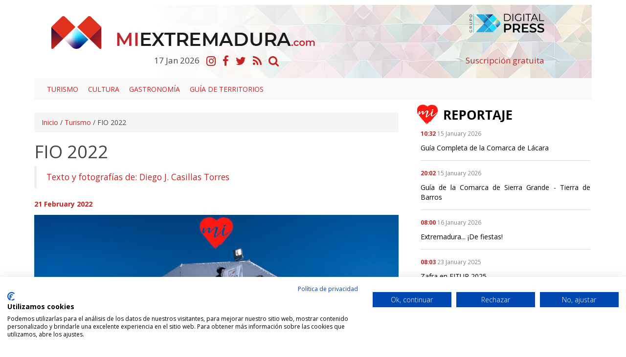

--- FILE ---
content_type: text/html; charset=UTF-8
request_url: https://www.miextremadura.com/noticias/turismo/372-fio-2022.html
body_size: 10125
content:

<!DOCTYPE html>
<html lang="es" class="no-js">
 
  <head>
   	<meta charset="ISO-8859-1">
    <meta http-equiv="X-UA-Compatible" content="IE=edge">
    <title>FIO 2022 </title>  
    <meta name="viewport" content="width=device-width, initial-scale=1">
    <meta name="description" content="">
    <meta name="author" content="The Geco Company">
    <meta name="keywords" content="

,fio,naturaleza,han,mismo,actividades,ano,monfrague,interes,san,villarreal,hay,recursos,fin,edicion">
      
    <link href="/vistas/css/bootstrap.min.css" type="text/css" rel="stylesheet">
    <link href="/vistas/css/carousel-playlist.css" type="text/css" rel="stylesheet">
    <link href="/vistas/css/main.css?v=1" type="text/css" rel="stylesheet">
    <link href="/vistas/css/megamenu.css" type="text/css" rel="stylesheet">
    <link href="/vistas/media/video-js/video-js.min.css" type="text/css" rel="stylesheet">
<link href="/vistas/media/css/lightslider.min.css" type="text/css" rel="stylesheet">
    <link href="/vistas/media/css/slick.css" type="text/css" rel="stylesheet">
    <link href="/vistas/media/css/slick-theme.css" type="text/css" rel="stylesheet">

	
            
<link rel="canonical" href="https://www.miextremadura.com/noticias/turismo/372-fio-2022.html" />
    
            <link rel="amphtml" href="https://www.miextremadura.com/noticias-amp/turismo/372-fio-2022.html">
    
            <meta itemprop="name" content="FIO 2022 " \>
    
            <meta itemprop="description" content="" \>
    
            <meta itemprop="image" content="https://www.miextremadura.com/m/p/770x410/media/files/8994_fio2022.jpg" \>
    
            <meta name="twitter:card" content="summary_large_image" \>
    
            <meta name="twitter:title" content="FIO 2022 " \>
    
            <meta name="twitter:description" content="" \>
    
            <meta name="twitter:image" content="https://www.miextremadura.com/m/p/770x410/media/files/8994_fio2022.jpg" >
    
            <meta data-ue-u="og:title" property="og:title" content="FIO 2022 " />
    
            <meta property="og:type" content="article" />
    
            <meta property="og:url" content="https://www.miextremadura.com/noticias/turismo/372-fio-2022.html" />
    
            <meta property="og:image" content="https://www.miextremadura.com/m/p/770x410/media/files/8994_fio2022.jpg" />
    
            <meta property="og:image:width" content="710" />
    
            <meta property="og:image:height" content="410" />
    
            <meta property="og:description" content="" />
    
            <meta property="og:site_name" content="nombre" />
    
            <meta property="article:published_time" content="2022-02-21 12:18:16" />
    
            <meta property="article:section" content="Turismo" />
    
            <meta property="article:tag" content="

,fio,naturaleza,han,mismo,actividades,ano,monfrague,interes,san,villarreal,hay,recursos,fin,edicion" />
    
    
    
     
    <link rel="stylesheet" href="/vistas/css/font-awesome/css/font-awesome.min.css">
    <link href="https://fonts.googleapis.com/css?family=Open+Sans:300,400,600,700,800" rel="stylesheet"> 
       
    
    <link rel="apple-touch-icon" sizes="57x57" href="/vistas/img/apple-icon-57x57.png">
    <link rel="apple-touch-icon" sizes="60x60" href="/vistas/img/apple-icon-60x60.png">
    <link rel="apple-touch-icon" sizes="72x72" href="/vistas/img/apple-icon-72x72.png">
    <link rel="apple-touch-icon" sizes="76x76" href="/vistas/img/apple-icon-76x76.png">
    <link rel="apple-touch-icon" sizes="114x114" href="/vistas/img/apple-icon-114x114.png">
    <link rel="apple-touch-icon" sizes="120x120" href="/vistas/img/apple-icon-120x120.png">
    <link rel="apple-touch-icon" sizes="144x144" href="/vistas/img/apple-icon-144x144.png">
    <link rel="apple-touch-icon" sizes="152x152" href="/vistas/img/apple-icon-152x152.png">
    <link rel="apple-touch-icon" sizes="180x180" href="/vistas/img/apple-icon-180x180.png">
    <link rel="icon" type="image/png" sizes="192x192"  href="/vistas/img/android-icon-192x192.png">
    <link rel="icon" type="image/png" sizes="32x32" href="/vistas/img/favicon-32x32.png">
    <link rel="icon" type="image/png" sizes="96x96" href="/vistas/img/favicon-96x96.png">
    <link rel="icon" type="image/png" sizes="16x16" href="/vistas/img/favicon-16x16.png">
    <link rel="manifest" href="/vistas/img/manifest.json">
    <meta name="msapplication-TileColor" content="#ffffff">
    <meta name="msapplication-TileImage" content="/vistas/img/ms-icon-144x144.png">
    <meta name="theme-color" content="#ffffff">
    <link rel="shortcut icon" href="/favicon.ico">
    
    
    <script src="/vistas/js/vendor/jquery.min.js"></script>
    <script src="/vistas/js/vendor/bootstrap.min.js"></script>
    
    <script src='/vistas/js/mediaelement/build/mediaelement-and-player.min.js'></script>
    <script src="/vistas/js/vendor/modernizr-respond.min.js"></script>

    <script src="/vistas/media/video-js/video.js"></script>
    <script src="/vistas/media/video-js/plugins/vjs.youtube.js"></script>
    <script src="/vistas/media/video-js/plugins/vjs.vimeo.js"></script>
    <script type="text/javascript">videojs.options.flash.swf = "/vistas/media/video-js/video-js.swf";</script>

    <script src="/vistas/media/js/lightslider.js"></script>


    
    <link rel="alternate" type="application/rss+xml" title="RSS www.miextremadura.com Portada " href="http://www.miextremadura.com/rss/1-portada/" />
    
    
    	<link rel="stylesheet" type="text/css" href="/vistas/js/mediaelement/build/mediaelementplayer.min.css" />
    
    	<link rel="stylesheet" type="text/css" href="/vistas/js/mediaelement/build/mejs-skins.css" />
    
    	<link rel="stylesheet" type="text/css" href="/vistas/plugins/magnific/magnific-popup.css" />
    
   <script src="https://consent.cookiefirst.com/sites/miextremadura.com-37d36547-3a93-4aa9-8e88-68f48d00eaa0/consent.js"></script> 
</head>
    

  
<body>
<div id="fb-root"></div>
<script>(function(d, s, id) {
  var js, fjs = d.getElementsByTagName(s)[0];
  if (d.getElementById(id)) return;
  js = d.createElement(s); js.id = id;
  js.src = "//connect.facebook.net/es_LA/sdk.js#xfbml=1&version=v2.3";
  fjs.parentNode.insertBefore(js, fjs);
}(document, 'script', 'facebook-jssdk'));</script>
<div class="container">
<header>
    






<div> </div>
<div class="fondo-header w-100 fondo-header-img top10">
    
<div class="row">
    
    
  <div class="col-md-8 col-sm-7 col-xs-8  pt20">  
      <a href="/index.php"><img src="/vistas/img/logotipo.png"  alt="nombre" title="nombre" class="img-responsive pull-left logotipo"/></a>  
    </div>
    <div class="col-md-3 col-sm-4 col-xs-4 pt10">
        <a href="https://digitalpress.es/" target="_blank"><img src="/vistas/img/digital-press-nuevo.png"  alt="nombre" title="nombre" class="img-responsive pull-right logotipo"/></a> 
        
        
        </div>
    
    
    
      <div class="clearfix"></div>  
      
      
      <div class="col-md-8 col-sm-7 col-xs-12">  
      
          <ul class="list-inline text-center tam17">
        <li class="coloruno"><span class="dia">17</span> <span class="mes">Jan</span> <span class="ano">2026</span></li>
      <li><a href="https://www.instagram.com/extregramers/" title="Instagram" target="_blank"><i class="fa fa-instagram fa-lg"></i></a></li>
      <li><a href="https://www.facebook.com/MiExtremadura-201655037205585/" title="Facebook" target="_blank"><i class="fa fa-facebook fa-lg"></i></a></li>
      <li><a href="https://twitter.com/mi_extremadura" title="Twitter" target="_blank"><i class="fa fa-twitter fa-lg"></i></a></li>
      <li><a href="/rss/" title="RSS"><i class="fa fa-rss fa-lg"></i></a></li>
      <li><a href="/noticias/hemeroteca/" title="Hemeroteca"><i class="fa fa-search fa-lg"></i></a></li>
        
      </ul>   
    
    </div>
    <div class="col-md-3 col-sm-4 col-xs-11 pt10">
        
        <span class="tam17 w-100 pull-right"><a href="/usuarios/alta/">Suscripción gratuita</a></span>
        
        </div>

 
  
  
 <div class="clearfix"></div>

</div>
  
  
 
  
  </div>
  <div class="clearfix"></div>
  <div class="col-md-12" style="padding-right: 0px;padding-left: 0px;"> <nav id="navmenusup" class="navbar navbar-inverse megamenu" role="navigation">
        <div class="navbar-header">
          			<button type="button" data-toggle="collapse" data-target="#menusup" class="navbar-toggle"><span class="icon-bar"></span><span class="icon-bar"></span><span class="icon-bar"></span></button><a href="/" class="navbar-brand hide"><img width="96" height="24" alt="" src="/vistas/menu/img/logomegamenu.png"></a>
		</div>
        
        <div id="menusup" class="navbar-collapse collapse">
		  	
          <ul class="nav navbar-nav">
        
        
			
  
			
				
						<li><a href="/noticias/listado/21-turismo/" class="" >Turismo</a></li>
                        
				
                
            
          
			
  
			
				
						<li><a href="/noticias/listado/12-cultura/" class="" >Cultura</a></li>
                        
				
                
            
          
			
  
			
				
						<li><a href="/noticias/listado/20-gastronomia/" class="" >Gastronomía</a></li>
                        
				
                
            
          
			
  
			
				
						<li><a href="/noticias/listado/24-guia-territorios/" class="" >Guía de territorios</a></li>
                        
				
                
            
            
         
          </ul>
                    
        </div>
    </nav>




</div>
        
 <div class="clearfix"></div>

  </header>

<div class="contenido">
  <style>
.carousel-control.left ,
.carousel-control.right{ bottom:40px !important; background-image: none !important;}
</style>



 



 








<div class="col-md-8 col-sm-8 content"  id="noticia" >
 <div class="theiaStickySidebar">
  <div class="breadcrumb"><a href="/">Inicio</a> / <a href="/noticias/listado/21-turismo/">Turismo</a> / <span>FIO 2022 </span></div>
      
  <h4 class="colortres"></h4>
    <h1>FIO 2022 </h1>
 
   
   <blockquote>  <p class="colortres"> Texto y fotografías de: Diego J. Casillas Torres </p> 
   
   </blockquote>
       	
    <p><span class="colortres"><strong>21 February 2022</strong></span> 
            
            </p>    
    
       
  
  <div id="carousel-example-generic top20" class="carousel slide" data-ride="carousel">
 
  <div class="carousel-inner" role="listbox">


      

     

    
        <div class="item active">
          <img src="/m/p/770x410/media/files/8994_fio2022.jpg" alt="FIO 2022 " title="FIO 2022 ">  
          
        </div>
    

     
    
  </div>

    <a class="left carousel-control" href="#carousel-example-generic" role="button" data-slide="prev">
      <span class="fa fa-angle-left" aria-hidden="true"></span>
      <span class="sr-only">Previous</span>
    </a>
    <a class="right carousel-control" href="#carousel-example-generic" role="button" data-slide="next">
      <span class="fa fa-angle-right" aria-hidden="true"></span>
      <span class="sr-only">Next</span>
    </a>

</div>

<div class="clearfix"></div>

<div class="addthis_inline_share_toolbox" data-url="" data-title=""></div>
 

     
     

   <div class="row">
        
       	  <div class="col-md-12 top30 bottom30" style="text-align:justify"> <p>Una vez que nos convertimos en seres de costumbre, no celebrar algo durante un año puede llegar a ser catastrófico. Para FIO, sin embargo, no lo ha sido. El certamen anual ornitológico se ha celebrado este fin de semana en Villarreal de San Carlos con todos los “sacramentos” habituales (después de una edición anterior virtual) y el público, entusiasmao, ha renovado, un año más, su buena relación con la madre naturaleza extremeña.</p>
<p>&nbsp;</p>
<p><img src="/media/files/8988_diegocasillasc2021-d7303451.jpg" alt="fio2022" width="1200" height="800"></p>
<p>&nbsp;</p>
<p><img src="/media/files/8985_diegocasillasc2021-d7303448.jpg" alt="fio2022" width="1200" height="800"></p>
<p>&nbsp;</p>
<p>Así, el Parque Nacional de Monfragüe, ha dejado claro que su salud e interés han mejorado tras el confinamiento y meses de restricciones que sufrimos en los dos últimos años, manteniendo su consideración de punto de encuentro para los amantes de la naturaleza y las actividades relacionadas con las aves.</p>
<p>&nbsp;</p>
<p><img src="/media/files/8989_diegocasillasc2021-d7303453.jpg" alt="fio2022" width="1200" height="800"></p>
<p>&nbsp;</p>
<p><img src="/media/files/8990_diegocasillasc2021-d7303454.jpg" alt="fio2022" width="1200" height="800"></p>
<p>&nbsp;</p>
<p>En este encuentro, que ya va por su decimoséptima edición, las reuniones de negocios (al estilo FITUR) se han sucedido entre los profesionales del turismo de naturaleza y empresas interesadas en contar con estos recursos para incorporarlos a sus respectivas ofertas turísticas. En total han operado interesados de siete países diferentes y un total de 109 expositores, principalmente, lugares de interés relacionados con la naturaleza y las aves.</p>
<p>&nbsp;</p>
<p><img src="/media/files/8987_diegocasillasc2021-d7303450.jpg" alt="fio2022" width="1200" height="800"></p>
<p>&nbsp;</p>
<p>Además de las actividades profesionales, conferencias, exposiciones fotográficas, presentaciones de libros, rutas guiadas, talleres, observación de aves, contacto con grupos conservacionistas, curioseo y alguna compa de material fotográfico y algunas actividades más han mantenido la atención de los visitantes este fin de semana en Villarreal de San Carlos.</p>
<p>&nbsp;</p>
<p><img src="/media/files/8986_diegocasillasc2021-d7303449.jpg" alt="fio2022" width="1200" height="800"></p>
<p>&nbsp;</p>
<p>Los viajeros suelen complementar la asistencia a FIO con visitas al Castillo de Monfragüe y al popular Salto del Gitano o al Puente del Cardenal que este año, como consecuencia de la desastrosa escasez de agua que padecemos, se encuentra muy visible y transitable.</p>
<p>&nbsp;</p>
<p><img src="/media/files/8982_diegocasillasc2021--dct1419.jpg" alt="fio2022" width="1200" height="795"></p>
<p>&nbsp;</p>
<p><img src="/media/files/8980_diegocasillasc2021--72n3084.jpg" alt="fio2022" width="1200" height="800"></p>
<p>&nbsp;</p>
<p><img src="/media/files/8984_diegocasillasc2021--dct1440.jpg" alt="fio2022" width="1200" height="795"></p>
<p>&nbsp;</p>
<p><img src="/media/files/8983_diegocasillasc2021--dct1422.jpg" alt="fio2022" width="1200" height="795"></p>
<p>&nbsp;</p>
<p>Pero si hay una actividad que a mí particularmente me llama la atención cada vez que asisto a FIO, es la de ver y escuchar embelesado (no puede ser de otra manera) las operaciones que José María Sánchez realiza con piedras, palos y cualquier producto que la naturaleza ponga en su mano. Es un verdadero maestro de la talla lítica y con gran pericia lo mismo te talla una bifaz que te disecciona con un trozo de silex una pata de ciervo para sacar tendones con los que hacer cuerdas, piel para confeccionar útiles o hasta el mismo tuétano del hueso. Su labor divulgativa es amplia y ciertamente loable.</p>
<p>&nbsp;</p>
<p><img src="/media/files/8991_diegocasillasc2021-d7303456.jpg" alt="fio2022" width="1200" height="800"></p>
<p>&nbsp;</p>
<p><img src="/media/files/8992_diegocasillasc2021-d7303478.jpg" alt="fio2022" width="1200" height="800"></p>
<p>&nbsp;</p>
<p><img src="/media/files/8993_diegocasillasc2021-d7303497.jpg" alt="fio2022" width="1200" height="800"></p>
<p>&nbsp;</p>
<p>Siempre que vengo a FIO me marcho pensando lo mismo: si hay un lugar en la región que sea verdaderamente perfecto para el turismo familiar y para poder visitar con niños, ese es, sin duda, Monfragüe. Y no solo es perfecto, es además necesario. Nuestros hijos necesitan conocer y valorar los recursos naturales quizá, mejor de lo que lo ha hecho nuestra generación.</p>
<p>&nbsp;</p>
<p></p>
<p></p></div>   
          
  </div>

      <div class="addthis_inline_share_toolbox" data-url="" data-title=""></div>  
      
       
  
             
            
             
     
                     
<div class="hidden-print">
         
     
<div class="clearfix"></div>
</div>         
         
  
   <div class="row hidden-print" id="formulario_enviado" style="display:none; text-align:center"><h4 class="colortres">Su comentario se ha enviado correctamente, en cuanto lo verifiquemos quedara activo. <br />Gracias.</h4></div>

	<div class="hidden-print" id="formulario_comentar">
    
      <form id="FormComentar" action="" class="form-horizontal" data-action="/noticias/comentar/" autocomplete="off" novalidate="novalidate">
        <div class="col-md-8 col-sm-6">
    <div class="hidden-print">
<h3>OPINI&Oacute;N DE NUESTROS LECTORES</h3>



 

    <h3>Da tu opini&oacute;n</h3>
  </div>
              <div class="form-group">
               <label for="Nombre" class="col-sm-3 control-label">Nombre<sup class="colortres">*</sup></label>
                <div class="col-md-7"><input type="text" class="form-control required" placeholder="Nombre..." required  name="Nombre" id="nombre"  /></div>
            </div>
    
    
           <div class="form-group">
               <label for="Email" class="col-sm-3 control-label">E-mail<sup class="colortres">*</sup></label>
                <div class="col-md-7"><input type="email" class="form-control required email" placeholder="Email..." required  name="Email" id="email"  /></div>
            </div>
            <div class="form-group ">
                 <label for="Opinion" class="col-sm-3 control-label">Opini&oacute;n<sup class="colortres">*</sup></label>
                <div class="col-md-7"><textarea  class="form-control required" placeholder="Opini&oacute;n..." required  name="Opinion" id="opinion" /></textarea></div>
            </div>
            
           
 
 
 
 
 

           
  <div id="recaptcha_widget" class="form-group">
	     <div class="col-sm-3">
	     </div> 
     
	     <div class="col-sm-8">
    	 <div class="g-recaptcha" data-sitekey="6LdP7BMUAAAAAP5ONDArEN6FJRFpB8QJ4owFkPHk"></div>
	     	 
	     </div>
     
     </div>
  
             
    
    
          <div class="clearfix"></div>
    
          <small>NOTA: Las opiniones sobre las noticias no ser&aacute;n publicadas inmediatamente, quedar&aacute;n pendientes de validaci&oacute;n por parte de un administrador del peri&oacute;dico.</small>
            <div class="control-group">
               <div class="form-group text-center">
                 <input type="hidden" name="idnoticia" value="372" />
                 <input type="reset" class=" btn text-center" name="Cancelar" value="Cancelar" style="margin-bottom:10px;"/>
                 <input type="submit" class=" btn text-center btn-danger" name=" Enviar" value="Enviar" style="margin-bottom:10px;" />
               </div>
            </div>
    
          </div>
            
          <div class="col-md-4 col-sm-4 pull-right" style="text-align:justify">
            <h4 class="colortres">NORMAS DE USO</h4>
              <p><span class="colorcuatro">1.</span> Se debe mantener un lenguaje respetuoso, evitando palabras o contenido abusivo, amenazador u obsceno.</p>
             <p><span class="colorcuatro">2.</span> www.miextremadura.com se reserva el derecho a suprimir o editar comentarios.</p>
             <p><span class="colorcuatro">3.</span> Las opiniones publicadas en este espacio corresponden a las de los usuarios y no a www.miextremadura.com</p>
             <p><span class="colorcuatro">4.</span> Al enviar un mensaje el autor del mismo acepta las normas de uso.</p>
            
          </div>
    </form>         
    
   </div>

    


</div> 
</div>


<div class="col-md-4 col-sm-4 pull-right hidden-print sidebar">
  <div class="theiaStickySidebar">





 
   <div class="clearfix"></div>
    <div class="pestana">
   
      <a href="/reportajes/"><img src="/vistas/img/mi-reportaje.png"  alt="Últimas noticias" title="Últimas noticias" class="img-responsive "/></a> 
        <ul class="list-inline">
       
            
                
     
                <li><p class="small"><span class="colortres"> <strong>10:32</strong></span> <span class="colorocho">15 January 2026</span></p>
                <p> <a href="/noticias/guias-de-territorio/562-guia-completa-de-la-comarca-de-lacara.html" class="title coloruno">Guía Completa de la Comarca de Lácara</a> </p>
                </li>
     
        
            
                
     
                <li><p class="small"><span class="colortres"> <strong>20:02</strong></span> <span class="colorocho">15 January 2026</span></p>
                <p> <a href="/noticias/guias-de-territorio/257-guia-de-la-comarca-de-sierra-grande-tierra-de-barros.html" class="title coloruno">Guía de la Comarca de Sierra Grande - Tierra de Barros</a> </p>
                </li>
     
        
            
                
     
                <li><p class="small"><span class="colortres"> <strong>08:00</strong></span> <span class="colorocho">16 January 2026</span></p>
                <p> <a href="/noticias/turismo/561-extremadura-de-fiestas.html" class="title coloruno">Extremadura... ¡De fiestas!</a> </p>
                </li>
     
        
            
                
     
                <li><p class="small"><span class="colortres"> <strong>08:03</strong></span> <span class="colorocho">23 January 2025</span></p>
                <p> <a href="/noticias/turismo/527-zafra-en-fitur-2025.html" class="title coloruno">Zafra en FITUR 2025</a> </p>
                </li>
     
        
        
    </ul>
    
    <div class="text-center top30 bottom30"><a href="/reportajes/" class="btn-info">VER MÁS REPORTAJES</a></div>
    </div>
 


<div class="clearfix"></div> 
 
 <div class="publicidad">    </div>
  
 
 


<div class="clearfix"></div> 

 
 


  </div>     
       
</div>
<script>
$(document).ready(function(){
	  $("#noticia img").each(function(){ var srcimg= $(this).attr("src").replace('m/p/770x410/',''); $(this).wrap( '<a href="'+ srcimg +'" class="imgzoom"></a>' );

	if( $(this).attr("src").indexOf("http") != 0 ) 
	    $(this).attr("src","/m/r/770x"+srcimg);

})
	//$("#noticia img").each(function(){ $(this).wrap( '<a href="'+ $(this).attr("src").replace('m/p/770x410/','') +'" class="imgzoom"></a>' );});
	$("#noticia .imgzoom").magnificPopup({ type: 'image', closeOnContentClick: true, image: {	verticalFit: true }, zoom: { enabled: true, duration: 300	}});
});
</script>

  <div class="clearfix"></div>
</div>
</div>
<div class="hidden-print top30">
  <footer>
    <div class="fondo4">
<div class="padding20">
<div class="container">
 <div class="col-sm-8 top30 bottom30">  
    <img src="/vistas/img/logo_pie.png" alt="nombre" title="nombre" class="ma_top ma_left img-responsive" />
            <ul class="col-lg-4 col-md-4 col-sm-4 list-down top10">
               <li class="colortres"><strong>Sobre Nosotros</strong></li>
                <li><a href="/contenido/4-quienes-somos.html" title="&iquest;Qui&eacute;nes somos?">&iquest;Qui&eacute;nes somos?</a></li>
                <li><a href="/contenido/27-politica-editorial.html" title="Pol&iacute;tica Editorial">Pol&iacute;tica Editorial</a></li>
                <li><a href="/forms/22-Contacto.html" title="Contacto">Contacto</a></li>
            </ul>
            <ul class="col-lg-4 col-md-4 col-sm-4  list-down top10">
                 <li class="colortres"><strong>Comunicaci&oacute;n</strong></li>
                <li><a href="/contenido/29-publicidad.html" title="Publicidad">Publicidad</a></li>
                <li><a href="/forms/31-colabora.html" title="Colabora">Colabora</a></li>
                
            </ul>
            <ul class="col-lg-4 col-md-4 col-sm-4  hidden-xs list-down top10">
                <li class="colortres"><strong>Aspectos Legales</strong></li>
                <li><a href="/contenido/2-aviso-legal.html" title="Aviso Legal">Aviso Legal</a></li> 
                <li><a href="/contenido/6-informacion-general.html" title="Informaci&oacute;n General">Informaci&oacute;n General</a></li>
                <li><a href="/contenido/1-confidencialidad-datos.html" title="Privacidad de los Datos">Privacidad de los Datos</a></li>
            </ul>
         </div>  
         
      
         <div class="col-lg-4 col-md-4 col-sm-4 top30 colordos">  
         	<img title="Grupo Digital Press" src="/vistas/img/grupodp.png" class="bottom20">
            
        
            <p class=""><strong><a href="#" class="collapse_footer" data-contraer="extremadura" data-estado="close">Extremadura <i class="fa fa-caret-down colordos" aria-hidden="true"></i></a></strong></p>
            <div id="extremadura" style="display: none;">
            <p> <a href="http://www.mujerextremadura.es" target="_blank">Mujer Extremadura</a></p>
            <p> <a href="http://www.regiondigital.com" target="_blank">Regi&oacute;n Digital</a></p>
            <p> <a href="https://www.miextremadura.com/" target="_blank">Mi Extremadura</a></p>
            </div>
       
         
        
            <p class="top10"><strong><a href="#" class="collapse_footer" data-contraer="andalucia" data-estado="close">Andaluc&iacute;a <i class="fa fa-caret-down colordos" aria-hidden="true"></i> </a></strong></p>
            <div id="andalucia" style="display: none;"><p><a href="http://www.andaluciahoy.com/" target="_blank">Andaluc&iacute;a Hoy</a></p></div>
        
            
     
        
     
        	<p class="top10"><strong><a href="#" class="collapse_footer" data-contraer="portugal" data-estado="close">Portugal <i class="fa fa-caret-down colordos" aria-hidden="true"></i></a> </strong></p>
            <div id="portugal" style="display: none;"><p><a href="http://www.alentejohoje.com" target="_blank">Alentejo Hoje</a></p>
            <p><a href="http://www.diariodosul.com.pt/" target="_blank">Di&aacute;rio do Sul</a></p>
            <p><a href="http://www.linhasdeelvas.pt/" target="_blank">Linhas de Elvas</a></p>
            <p><a href="http://www.radiotelefoniadoalentejo.com.pt/" target="_blank">Radiotelefon&iacute;a do Alentejo</a></p>

            </div>
            
            <p class="top10"><strong><a href="#" class="collapse_footer" data-contraer="tematico" data-estado="close">Tem&aacute;ticos <i class="fa fa-caret-down colordos" aria-hidden="true"></i> </a></strong></p>
            <div id="tematico" style="display: none;"><p><a href="https://www.turismodeestrellas.com/" target="_blank">Turismo de Estrellas</a></p>
            
     </div>      
      
    
     
   <div class="clearfix"></div> 
  </div>
    
  </div>
 </div> 

 
 
<div class="advertencia">
<div id="adv_cookies" class="alert alert-danger cookies" style="">
    <button type="button" class="close" data-dismiss="alert" onclick="aceptar_cookies();">&times;</button>
   <div class="col-sm-9"> Esta web utiliza cookies propias y de terceros para mejorar nuestros servicios, obtener datos estad&iacute;sticos y mostrarle publicidad relacionada con sus preferencias. Si continua navegando, consideramos que acepta su uso. 
    Puede cambiar la configuraci&oacute;n u obtener m&aacute;s informaci&oacute;n</div>  
    <div class="col-sm-3 text-center">
    <ul class="list-inline">
   <li> <a href="#InfoCookies" role="button" class="btn btn-cookies btn-xs" data-toggle="modal" data-target="#myModal">Ver</a></li>
   
   <li><button type="button" class="btn btn-cookies btn-xs" data-dismiss="alert" onclick="aceptar_cookies();">Aceptar</button></li>
   </div>
</div>


<div class="modal fade" id="myModal" tabindex="-1" role="dialog" aria-labelledby="myModalLabel">
<div class="modal-dialog modal-lg" role="document">
<div class="modal-content">
<div class="modal-header"><button type="button" class="close" data-dismiss="modal" aria-label="Close"><span aria-hidden="true">&times;</span></button>
<h4 class="modal-title" id="myModalLabel">Pol&iacute;tica de Cookies</h4>
</div>
<div class="modal-body">
<h2>POL&Iacute;TICA DE COOKIES</h2>
<h3>&iquest;Qu&eacute; son las cookies?</h3>
<p>Una cookie es un fichero que se descarga en su ordenador al acceder a determinadas p&aacute;ginas web. Las cookies permiten a una p&aacute;gina web, entre otras cosas, almacenar y recuperar informaci&oacute;n sobre h&aacute;bitos de navegaci&oacute;n de un usuario o de su equipo y, dependiendo de la informaci&oacute;n que contengan y de la forma que utilice su equipo, pueden utilizarse para reconocer al usuario.</p>
<h3>&iquest;Para qu&eacute; utiliza las cookies esta p&aacute;gina web y cu&aacute;les son?</h3>
<p>Esta p&aacute;gina web utiliza las cookies para una serie de finalidades, incluidas:</p>
<ul>
<li><strong>An&aacute;lisis</strong>: son aquellas cookies que bien, tratadas por nosotros o por terceros, nos permiten cuantificar el n&uacute;mero de usuarios y as&iacute; realizar la medici&oacute;n y an&aacute;lisis estad&iacute;stico de la utilizaci&oacute;n que hacen los usuarios del servicio. Para ello se analiza su navegaci&oacute;n en nuestra p&aacute;gina web con el fin de mejorar la experiencia del usuario.</li>
<li><strong>[Otras finalidades]</strong></li>
</ul>
<p>El detalle de las cookies utilizadas en esta p&aacute;gina web es el siguiente:</p>
<table class="table table-bordered table-striped" border="1" cellpadding="4" cellspacing="4">
<tbody>
<tr>
<td valign="top" width="222"><strong>Cookie</strong></td>
<td valign="top" width="187">
<p align="center"><strong>Tipo</strong></p>
</td>
<td valign="top" width="415">
<p align="center"><strong>Prop&oacute;sito</strong></p>
</td>
<td valign="top" width="223">
<p align="center"><strong>M&aacute;s informaci&oacute;n</strong></p>
</td>
</tr>
<tr>
<td valign="top">
<p>Estrictamente necesarias</p>
<p>&nbsp;</p>
</td>
<td valign="top" width="187">
<p>Sesi&oacute;n, registro, navegaci&oacute;n</p>
</td>
<td valign="top" width="415">
<p>Gesti&oacute;n del registro, garantizar los recursos del servidor para la navegaci&oacute;n.</p>
</td>
<td valign="top" width="223">
<p>&nbsp;</p>
</td>
</tr>
<tr>
<td valign="top">
<p>Google Analytics</p>
<p>&nbsp;</p>
</td>
<td valign="top" width="187">
<p>De terceros</p>
</td>
<td valign="top" width="415">
<p>Recoger informaci&oacute;n sobre la navegaci&oacute;n de los usuarios por el sitio con el fin de conocer el origen de las visitas y otros datos similares a nivel estad&iacute;stico. No obtiene datos de los nombres o apellidos de los usuarios ni de la direcci&oacute;n postal concreta desde donde se conectan.</p>
</td>
<td valign="top" width="223">
<p><a href="https://developers.google.com/analytics/devguides/collection/analyticsjs/cookie-usage" target="_blank">Google Analytics</a> <br> <a href="http://www.google.com/intl/es/privacy.html" target="_blank">Centro de privacidad de Google</a></p>
</td>
</tr>
<tr>
<td valign="top">
<p>Piwik</p>
<p>&nbsp;</p>
</td>
<td valign="top" width="187">
<p>De terceros</p>
</td>
<td valign="top" width="415">
<p>Recoger informaci&oacute;n sobre la navegaci&oacute;n de los usuarios por el sitio con el fin de conocer el origen de las visitas y otros datos similares a nivel estad&iacute;stico. No obtiene datos de los nombres o apellidos de los usuarios ni de la direcci&oacute;n postal concreta desde donde se conectan.</p>
</td>
<td valign="top" width="223">
<p><a href="http://piwik.org/faq/general/faq_146/" target="_blank">Piwik</a></p>
</td>
</tr>
<tr>
<td valign="top">Addthis</td>
<td valign="top">De terceros</td>
<td valign="top">Comprartir en distintas redes sociales</td>
<td valign="top"><a href="http://www.addthis.com/privacy" target="_blank">Addthis</a></td>
</tr>
</tbody>
</table>
<p>Nota: Las cookies de tipo &ldquo;Propias&rdquo; son utilizadas s&oacute;lo por el propietario de esta web y las cookies &ldquo;De terceros&rdquo; son utilizadas, tambi&eacute;n, por el prestador del servicio que est&aacute; detallado en el cuadro anterior.</p>
<h3>&iquest;C&oacute;mo puedo desactivar o eliminar estas cookies?</h3>
<p>Puede usted permitir, bloquear o eliminar las cookies instaladas en su equipo mediante la configuraci&oacute;n de las opciones del navegador instalado en su ordenador.</p>
<p></p>
<dl><dt><a href="http://support.google.com/chrome/bin/answer.py?hl=es&amp;answer=95647" target="_blank">Chrome</a></dt><dt><a href="http://windows.microsoft.com/es-es/windows7/how-to-manage-cookies-in-internet-explorer-9" target="_blank">Explorer</a></dt><dt><a href="http://support.mozilla.org/es/kb/habilitar-y-deshabilitar-cookies-que-los-sitios-we" target="_blank">Firefox</a></dt><dt><a href="http://support.apple.com/kb/ph5042" target="_blank">Safari</a></dt><dt><a href="http://help.opera.com/Windows/11.50/es-ES/cookies.html" target="_blank">Opera</a></dt></dl>
<p>Si tiene dudas sobre esta pol&iacute;tica de cookies, puede ponerse en contacto mediante el siguiente formulario <a href="/forms/22-Contacto.html" target="_blank">Contactar</a></p>
</div>
<div class="modal-footer"><button type="button" class="btn btn-default" data-dismiss="modal">Cerrar</button></div>
</div>
</div>
</div>
</div>
<script src="/vistas/cookies/advertencia.js" type="text/javascript"></script>




	<script src="/vistas/js/vendor/jquery-expander.js"></script>

	<script src="/vistas/js/mediaelement/build/mediaelement-and-player.min.js"></script>

	<script src="/vistas/plugins/magnific/magnific-popup.js"></script>

	<script src="/vistas/js/jquery.validate/jquery.validate.min.js"></script>

	<script src="/vistas/js/jquery.validate/messages_es.js"></script>

	<script src="//www.google.com/recaptcha/api.js?hl=es"></script>

	<script src="/vistas/js/jquery.validate/jquery.validate.extras.js"></script>

	<script src="/vistas/js/jquery.validate/jquery.validate.bootstrap.js"></script>

	<script src="/vistas/noticias/js/comentar.js"></script>



<script>
	$(window).load(function(){
		$('video,audio').mediaelementplayer();
		//CarouselPlaylist('#CarouselPortada1');
		
			
				$('video,audio').mediaelementplayer();		
			
				$('.btn').tooltip();		
			
		
	});

</script>
<script src="/vistas/media/js/slick.min.js"></script>
<script>

$(document).ready(function(){
 	
window.oncontextmenu = function() {
return false;
}
  $(".content, .sidebar").theiaStickySidebar({additionalMarginTop: 15});

	$(".collapse_footer").click(function () {
if($(this).data("estado")=='close')
{
   $( "#"+$(this).data("contraer") ).show( "slow" );
   $(this).data("estado","open");
   $(this).children().removeClass("fa-caret-down").addClass("fa-caret-up");
}
else
{
   $( "#"+$(this).data("contraer") ).hide( "slow" );
   $(this).data("estado","close");
   $(this).children().removeClass("fa-caret-up").addClass("fa-caret-down");
}
   return false;
})
 $('.banslick').slick({   autoplay: true,dots: false, infinite: true, speed: 500,  fade: true, arrows: false,   slidesToShow: 1, slidesToScroll: 1});
 	
});



</script>


<!--<script async src="https://static.addtoany.com/menu/page.js"></script>-->
<script type="text/javascript" src="//s7.addthis.com/js/300/addthis_widget.js#pubid=ra-5f61bdf629c3e161"></script>


<script src="/vistas/js/theia-sticky-sidebar.min.js"></script>
    




<script>
  (function(i,s,o,g,r,a,m){i['GoogleAnalyticsObject']=r;i[r]=i[r]||function(){
  (i[r].q=i[r].q||[]).push(arguments)},i[r].l=1*new Date();a=s.createElement(o),
  m=s.getElementsByTagName(o)[0];a.async=1;a.src=g;m.parentNode.insertBefore(a,m)
  })(window,document,'script','https://www.google-analytics.com/analytics.js','ga');

  ga('create', 'UA-70236924-36', 'auto');
  ga('send', 'pageview');
</script>


<!-- Google tag (gtag.js) -->
<script async src="https://www.googletagmanager.com/gtag/js?id=G-DM88LCHF1D"></script>
<script>
  window.dataLayer = window.dataLayer || [];
  function gtag(){dataLayer.push(arguments);}
  gtag('js', new Date());

  gtag('config', 'G-DM88LCHF1D');
</script>
    </footer>
</div>


</body>

</HTML>




--- FILE ---
content_type: text/html; charset=utf-8
request_url: https://www.google.com/recaptcha/api2/anchor?ar=1&k=6LdP7BMUAAAAAP5ONDArEN6FJRFpB8QJ4owFkPHk&co=aHR0cHM6Ly93d3cubWlleHRyZW1hZHVyYS5jb206NDQz&hl=es&v=PoyoqOPhxBO7pBk68S4YbpHZ&size=normal&anchor-ms=20000&execute-ms=30000&cb=g4dqxgbwvyd
body_size: 49599
content:
<!DOCTYPE HTML><html dir="ltr" lang="es"><head><meta http-equiv="Content-Type" content="text/html; charset=UTF-8">
<meta http-equiv="X-UA-Compatible" content="IE=edge">
<title>reCAPTCHA</title>
<style type="text/css">
/* cyrillic-ext */
@font-face {
  font-family: 'Roboto';
  font-style: normal;
  font-weight: 400;
  font-stretch: 100%;
  src: url(//fonts.gstatic.com/s/roboto/v48/KFO7CnqEu92Fr1ME7kSn66aGLdTylUAMa3GUBHMdazTgWw.woff2) format('woff2');
  unicode-range: U+0460-052F, U+1C80-1C8A, U+20B4, U+2DE0-2DFF, U+A640-A69F, U+FE2E-FE2F;
}
/* cyrillic */
@font-face {
  font-family: 'Roboto';
  font-style: normal;
  font-weight: 400;
  font-stretch: 100%;
  src: url(//fonts.gstatic.com/s/roboto/v48/KFO7CnqEu92Fr1ME7kSn66aGLdTylUAMa3iUBHMdazTgWw.woff2) format('woff2');
  unicode-range: U+0301, U+0400-045F, U+0490-0491, U+04B0-04B1, U+2116;
}
/* greek-ext */
@font-face {
  font-family: 'Roboto';
  font-style: normal;
  font-weight: 400;
  font-stretch: 100%;
  src: url(//fonts.gstatic.com/s/roboto/v48/KFO7CnqEu92Fr1ME7kSn66aGLdTylUAMa3CUBHMdazTgWw.woff2) format('woff2');
  unicode-range: U+1F00-1FFF;
}
/* greek */
@font-face {
  font-family: 'Roboto';
  font-style: normal;
  font-weight: 400;
  font-stretch: 100%;
  src: url(//fonts.gstatic.com/s/roboto/v48/KFO7CnqEu92Fr1ME7kSn66aGLdTylUAMa3-UBHMdazTgWw.woff2) format('woff2');
  unicode-range: U+0370-0377, U+037A-037F, U+0384-038A, U+038C, U+038E-03A1, U+03A3-03FF;
}
/* math */
@font-face {
  font-family: 'Roboto';
  font-style: normal;
  font-weight: 400;
  font-stretch: 100%;
  src: url(//fonts.gstatic.com/s/roboto/v48/KFO7CnqEu92Fr1ME7kSn66aGLdTylUAMawCUBHMdazTgWw.woff2) format('woff2');
  unicode-range: U+0302-0303, U+0305, U+0307-0308, U+0310, U+0312, U+0315, U+031A, U+0326-0327, U+032C, U+032F-0330, U+0332-0333, U+0338, U+033A, U+0346, U+034D, U+0391-03A1, U+03A3-03A9, U+03B1-03C9, U+03D1, U+03D5-03D6, U+03F0-03F1, U+03F4-03F5, U+2016-2017, U+2034-2038, U+203C, U+2040, U+2043, U+2047, U+2050, U+2057, U+205F, U+2070-2071, U+2074-208E, U+2090-209C, U+20D0-20DC, U+20E1, U+20E5-20EF, U+2100-2112, U+2114-2115, U+2117-2121, U+2123-214F, U+2190, U+2192, U+2194-21AE, U+21B0-21E5, U+21F1-21F2, U+21F4-2211, U+2213-2214, U+2216-22FF, U+2308-230B, U+2310, U+2319, U+231C-2321, U+2336-237A, U+237C, U+2395, U+239B-23B7, U+23D0, U+23DC-23E1, U+2474-2475, U+25AF, U+25B3, U+25B7, U+25BD, U+25C1, U+25CA, U+25CC, U+25FB, U+266D-266F, U+27C0-27FF, U+2900-2AFF, U+2B0E-2B11, U+2B30-2B4C, U+2BFE, U+3030, U+FF5B, U+FF5D, U+1D400-1D7FF, U+1EE00-1EEFF;
}
/* symbols */
@font-face {
  font-family: 'Roboto';
  font-style: normal;
  font-weight: 400;
  font-stretch: 100%;
  src: url(//fonts.gstatic.com/s/roboto/v48/KFO7CnqEu92Fr1ME7kSn66aGLdTylUAMaxKUBHMdazTgWw.woff2) format('woff2');
  unicode-range: U+0001-000C, U+000E-001F, U+007F-009F, U+20DD-20E0, U+20E2-20E4, U+2150-218F, U+2190, U+2192, U+2194-2199, U+21AF, U+21E6-21F0, U+21F3, U+2218-2219, U+2299, U+22C4-22C6, U+2300-243F, U+2440-244A, U+2460-24FF, U+25A0-27BF, U+2800-28FF, U+2921-2922, U+2981, U+29BF, U+29EB, U+2B00-2BFF, U+4DC0-4DFF, U+FFF9-FFFB, U+10140-1018E, U+10190-1019C, U+101A0, U+101D0-101FD, U+102E0-102FB, U+10E60-10E7E, U+1D2C0-1D2D3, U+1D2E0-1D37F, U+1F000-1F0FF, U+1F100-1F1AD, U+1F1E6-1F1FF, U+1F30D-1F30F, U+1F315, U+1F31C, U+1F31E, U+1F320-1F32C, U+1F336, U+1F378, U+1F37D, U+1F382, U+1F393-1F39F, U+1F3A7-1F3A8, U+1F3AC-1F3AF, U+1F3C2, U+1F3C4-1F3C6, U+1F3CA-1F3CE, U+1F3D4-1F3E0, U+1F3ED, U+1F3F1-1F3F3, U+1F3F5-1F3F7, U+1F408, U+1F415, U+1F41F, U+1F426, U+1F43F, U+1F441-1F442, U+1F444, U+1F446-1F449, U+1F44C-1F44E, U+1F453, U+1F46A, U+1F47D, U+1F4A3, U+1F4B0, U+1F4B3, U+1F4B9, U+1F4BB, U+1F4BF, U+1F4C8-1F4CB, U+1F4D6, U+1F4DA, U+1F4DF, U+1F4E3-1F4E6, U+1F4EA-1F4ED, U+1F4F7, U+1F4F9-1F4FB, U+1F4FD-1F4FE, U+1F503, U+1F507-1F50B, U+1F50D, U+1F512-1F513, U+1F53E-1F54A, U+1F54F-1F5FA, U+1F610, U+1F650-1F67F, U+1F687, U+1F68D, U+1F691, U+1F694, U+1F698, U+1F6AD, U+1F6B2, U+1F6B9-1F6BA, U+1F6BC, U+1F6C6-1F6CF, U+1F6D3-1F6D7, U+1F6E0-1F6EA, U+1F6F0-1F6F3, U+1F6F7-1F6FC, U+1F700-1F7FF, U+1F800-1F80B, U+1F810-1F847, U+1F850-1F859, U+1F860-1F887, U+1F890-1F8AD, U+1F8B0-1F8BB, U+1F8C0-1F8C1, U+1F900-1F90B, U+1F93B, U+1F946, U+1F984, U+1F996, U+1F9E9, U+1FA00-1FA6F, U+1FA70-1FA7C, U+1FA80-1FA89, U+1FA8F-1FAC6, U+1FACE-1FADC, U+1FADF-1FAE9, U+1FAF0-1FAF8, U+1FB00-1FBFF;
}
/* vietnamese */
@font-face {
  font-family: 'Roboto';
  font-style: normal;
  font-weight: 400;
  font-stretch: 100%;
  src: url(//fonts.gstatic.com/s/roboto/v48/KFO7CnqEu92Fr1ME7kSn66aGLdTylUAMa3OUBHMdazTgWw.woff2) format('woff2');
  unicode-range: U+0102-0103, U+0110-0111, U+0128-0129, U+0168-0169, U+01A0-01A1, U+01AF-01B0, U+0300-0301, U+0303-0304, U+0308-0309, U+0323, U+0329, U+1EA0-1EF9, U+20AB;
}
/* latin-ext */
@font-face {
  font-family: 'Roboto';
  font-style: normal;
  font-weight: 400;
  font-stretch: 100%;
  src: url(//fonts.gstatic.com/s/roboto/v48/KFO7CnqEu92Fr1ME7kSn66aGLdTylUAMa3KUBHMdazTgWw.woff2) format('woff2');
  unicode-range: U+0100-02BA, U+02BD-02C5, U+02C7-02CC, U+02CE-02D7, U+02DD-02FF, U+0304, U+0308, U+0329, U+1D00-1DBF, U+1E00-1E9F, U+1EF2-1EFF, U+2020, U+20A0-20AB, U+20AD-20C0, U+2113, U+2C60-2C7F, U+A720-A7FF;
}
/* latin */
@font-face {
  font-family: 'Roboto';
  font-style: normal;
  font-weight: 400;
  font-stretch: 100%;
  src: url(//fonts.gstatic.com/s/roboto/v48/KFO7CnqEu92Fr1ME7kSn66aGLdTylUAMa3yUBHMdazQ.woff2) format('woff2');
  unicode-range: U+0000-00FF, U+0131, U+0152-0153, U+02BB-02BC, U+02C6, U+02DA, U+02DC, U+0304, U+0308, U+0329, U+2000-206F, U+20AC, U+2122, U+2191, U+2193, U+2212, U+2215, U+FEFF, U+FFFD;
}
/* cyrillic-ext */
@font-face {
  font-family: 'Roboto';
  font-style: normal;
  font-weight: 500;
  font-stretch: 100%;
  src: url(//fonts.gstatic.com/s/roboto/v48/KFO7CnqEu92Fr1ME7kSn66aGLdTylUAMa3GUBHMdazTgWw.woff2) format('woff2');
  unicode-range: U+0460-052F, U+1C80-1C8A, U+20B4, U+2DE0-2DFF, U+A640-A69F, U+FE2E-FE2F;
}
/* cyrillic */
@font-face {
  font-family: 'Roboto';
  font-style: normal;
  font-weight: 500;
  font-stretch: 100%;
  src: url(//fonts.gstatic.com/s/roboto/v48/KFO7CnqEu92Fr1ME7kSn66aGLdTylUAMa3iUBHMdazTgWw.woff2) format('woff2');
  unicode-range: U+0301, U+0400-045F, U+0490-0491, U+04B0-04B1, U+2116;
}
/* greek-ext */
@font-face {
  font-family: 'Roboto';
  font-style: normal;
  font-weight: 500;
  font-stretch: 100%;
  src: url(//fonts.gstatic.com/s/roboto/v48/KFO7CnqEu92Fr1ME7kSn66aGLdTylUAMa3CUBHMdazTgWw.woff2) format('woff2');
  unicode-range: U+1F00-1FFF;
}
/* greek */
@font-face {
  font-family: 'Roboto';
  font-style: normal;
  font-weight: 500;
  font-stretch: 100%;
  src: url(//fonts.gstatic.com/s/roboto/v48/KFO7CnqEu92Fr1ME7kSn66aGLdTylUAMa3-UBHMdazTgWw.woff2) format('woff2');
  unicode-range: U+0370-0377, U+037A-037F, U+0384-038A, U+038C, U+038E-03A1, U+03A3-03FF;
}
/* math */
@font-face {
  font-family: 'Roboto';
  font-style: normal;
  font-weight: 500;
  font-stretch: 100%;
  src: url(//fonts.gstatic.com/s/roboto/v48/KFO7CnqEu92Fr1ME7kSn66aGLdTylUAMawCUBHMdazTgWw.woff2) format('woff2');
  unicode-range: U+0302-0303, U+0305, U+0307-0308, U+0310, U+0312, U+0315, U+031A, U+0326-0327, U+032C, U+032F-0330, U+0332-0333, U+0338, U+033A, U+0346, U+034D, U+0391-03A1, U+03A3-03A9, U+03B1-03C9, U+03D1, U+03D5-03D6, U+03F0-03F1, U+03F4-03F5, U+2016-2017, U+2034-2038, U+203C, U+2040, U+2043, U+2047, U+2050, U+2057, U+205F, U+2070-2071, U+2074-208E, U+2090-209C, U+20D0-20DC, U+20E1, U+20E5-20EF, U+2100-2112, U+2114-2115, U+2117-2121, U+2123-214F, U+2190, U+2192, U+2194-21AE, U+21B0-21E5, U+21F1-21F2, U+21F4-2211, U+2213-2214, U+2216-22FF, U+2308-230B, U+2310, U+2319, U+231C-2321, U+2336-237A, U+237C, U+2395, U+239B-23B7, U+23D0, U+23DC-23E1, U+2474-2475, U+25AF, U+25B3, U+25B7, U+25BD, U+25C1, U+25CA, U+25CC, U+25FB, U+266D-266F, U+27C0-27FF, U+2900-2AFF, U+2B0E-2B11, U+2B30-2B4C, U+2BFE, U+3030, U+FF5B, U+FF5D, U+1D400-1D7FF, U+1EE00-1EEFF;
}
/* symbols */
@font-face {
  font-family: 'Roboto';
  font-style: normal;
  font-weight: 500;
  font-stretch: 100%;
  src: url(//fonts.gstatic.com/s/roboto/v48/KFO7CnqEu92Fr1ME7kSn66aGLdTylUAMaxKUBHMdazTgWw.woff2) format('woff2');
  unicode-range: U+0001-000C, U+000E-001F, U+007F-009F, U+20DD-20E0, U+20E2-20E4, U+2150-218F, U+2190, U+2192, U+2194-2199, U+21AF, U+21E6-21F0, U+21F3, U+2218-2219, U+2299, U+22C4-22C6, U+2300-243F, U+2440-244A, U+2460-24FF, U+25A0-27BF, U+2800-28FF, U+2921-2922, U+2981, U+29BF, U+29EB, U+2B00-2BFF, U+4DC0-4DFF, U+FFF9-FFFB, U+10140-1018E, U+10190-1019C, U+101A0, U+101D0-101FD, U+102E0-102FB, U+10E60-10E7E, U+1D2C0-1D2D3, U+1D2E0-1D37F, U+1F000-1F0FF, U+1F100-1F1AD, U+1F1E6-1F1FF, U+1F30D-1F30F, U+1F315, U+1F31C, U+1F31E, U+1F320-1F32C, U+1F336, U+1F378, U+1F37D, U+1F382, U+1F393-1F39F, U+1F3A7-1F3A8, U+1F3AC-1F3AF, U+1F3C2, U+1F3C4-1F3C6, U+1F3CA-1F3CE, U+1F3D4-1F3E0, U+1F3ED, U+1F3F1-1F3F3, U+1F3F5-1F3F7, U+1F408, U+1F415, U+1F41F, U+1F426, U+1F43F, U+1F441-1F442, U+1F444, U+1F446-1F449, U+1F44C-1F44E, U+1F453, U+1F46A, U+1F47D, U+1F4A3, U+1F4B0, U+1F4B3, U+1F4B9, U+1F4BB, U+1F4BF, U+1F4C8-1F4CB, U+1F4D6, U+1F4DA, U+1F4DF, U+1F4E3-1F4E6, U+1F4EA-1F4ED, U+1F4F7, U+1F4F9-1F4FB, U+1F4FD-1F4FE, U+1F503, U+1F507-1F50B, U+1F50D, U+1F512-1F513, U+1F53E-1F54A, U+1F54F-1F5FA, U+1F610, U+1F650-1F67F, U+1F687, U+1F68D, U+1F691, U+1F694, U+1F698, U+1F6AD, U+1F6B2, U+1F6B9-1F6BA, U+1F6BC, U+1F6C6-1F6CF, U+1F6D3-1F6D7, U+1F6E0-1F6EA, U+1F6F0-1F6F3, U+1F6F7-1F6FC, U+1F700-1F7FF, U+1F800-1F80B, U+1F810-1F847, U+1F850-1F859, U+1F860-1F887, U+1F890-1F8AD, U+1F8B0-1F8BB, U+1F8C0-1F8C1, U+1F900-1F90B, U+1F93B, U+1F946, U+1F984, U+1F996, U+1F9E9, U+1FA00-1FA6F, U+1FA70-1FA7C, U+1FA80-1FA89, U+1FA8F-1FAC6, U+1FACE-1FADC, U+1FADF-1FAE9, U+1FAF0-1FAF8, U+1FB00-1FBFF;
}
/* vietnamese */
@font-face {
  font-family: 'Roboto';
  font-style: normal;
  font-weight: 500;
  font-stretch: 100%;
  src: url(//fonts.gstatic.com/s/roboto/v48/KFO7CnqEu92Fr1ME7kSn66aGLdTylUAMa3OUBHMdazTgWw.woff2) format('woff2');
  unicode-range: U+0102-0103, U+0110-0111, U+0128-0129, U+0168-0169, U+01A0-01A1, U+01AF-01B0, U+0300-0301, U+0303-0304, U+0308-0309, U+0323, U+0329, U+1EA0-1EF9, U+20AB;
}
/* latin-ext */
@font-face {
  font-family: 'Roboto';
  font-style: normal;
  font-weight: 500;
  font-stretch: 100%;
  src: url(//fonts.gstatic.com/s/roboto/v48/KFO7CnqEu92Fr1ME7kSn66aGLdTylUAMa3KUBHMdazTgWw.woff2) format('woff2');
  unicode-range: U+0100-02BA, U+02BD-02C5, U+02C7-02CC, U+02CE-02D7, U+02DD-02FF, U+0304, U+0308, U+0329, U+1D00-1DBF, U+1E00-1E9F, U+1EF2-1EFF, U+2020, U+20A0-20AB, U+20AD-20C0, U+2113, U+2C60-2C7F, U+A720-A7FF;
}
/* latin */
@font-face {
  font-family: 'Roboto';
  font-style: normal;
  font-weight: 500;
  font-stretch: 100%;
  src: url(//fonts.gstatic.com/s/roboto/v48/KFO7CnqEu92Fr1ME7kSn66aGLdTylUAMa3yUBHMdazQ.woff2) format('woff2');
  unicode-range: U+0000-00FF, U+0131, U+0152-0153, U+02BB-02BC, U+02C6, U+02DA, U+02DC, U+0304, U+0308, U+0329, U+2000-206F, U+20AC, U+2122, U+2191, U+2193, U+2212, U+2215, U+FEFF, U+FFFD;
}
/* cyrillic-ext */
@font-face {
  font-family: 'Roboto';
  font-style: normal;
  font-weight: 900;
  font-stretch: 100%;
  src: url(//fonts.gstatic.com/s/roboto/v48/KFO7CnqEu92Fr1ME7kSn66aGLdTylUAMa3GUBHMdazTgWw.woff2) format('woff2');
  unicode-range: U+0460-052F, U+1C80-1C8A, U+20B4, U+2DE0-2DFF, U+A640-A69F, U+FE2E-FE2F;
}
/* cyrillic */
@font-face {
  font-family: 'Roboto';
  font-style: normal;
  font-weight: 900;
  font-stretch: 100%;
  src: url(//fonts.gstatic.com/s/roboto/v48/KFO7CnqEu92Fr1ME7kSn66aGLdTylUAMa3iUBHMdazTgWw.woff2) format('woff2');
  unicode-range: U+0301, U+0400-045F, U+0490-0491, U+04B0-04B1, U+2116;
}
/* greek-ext */
@font-face {
  font-family: 'Roboto';
  font-style: normal;
  font-weight: 900;
  font-stretch: 100%;
  src: url(//fonts.gstatic.com/s/roboto/v48/KFO7CnqEu92Fr1ME7kSn66aGLdTylUAMa3CUBHMdazTgWw.woff2) format('woff2');
  unicode-range: U+1F00-1FFF;
}
/* greek */
@font-face {
  font-family: 'Roboto';
  font-style: normal;
  font-weight: 900;
  font-stretch: 100%;
  src: url(//fonts.gstatic.com/s/roboto/v48/KFO7CnqEu92Fr1ME7kSn66aGLdTylUAMa3-UBHMdazTgWw.woff2) format('woff2');
  unicode-range: U+0370-0377, U+037A-037F, U+0384-038A, U+038C, U+038E-03A1, U+03A3-03FF;
}
/* math */
@font-face {
  font-family: 'Roboto';
  font-style: normal;
  font-weight: 900;
  font-stretch: 100%;
  src: url(//fonts.gstatic.com/s/roboto/v48/KFO7CnqEu92Fr1ME7kSn66aGLdTylUAMawCUBHMdazTgWw.woff2) format('woff2');
  unicode-range: U+0302-0303, U+0305, U+0307-0308, U+0310, U+0312, U+0315, U+031A, U+0326-0327, U+032C, U+032F-0330, U+0332-0333, U+0338, U+033A, U+0346, U+034D, U+0391-03A1, U+03A3-03A9, U+03B1-03C9, U+03D1, U+03D5-03D6, U+03F0-03F1, U+03F4-03F5, U+2016-2017, U+2034-2038, U+203C, U+2040, U+2043, U+2047, U+2050, U+2057, U+205F, U+2070-2071, U+2074-208E, U+2090-209C, U+20D0-20DC, U+20E1, U+20E5-20EF, U+2100-2112, U+2114-2115, U+2117-2121, U+2123-214F, U+2190, U+2192, U+2194-21AE, U+21B0-21E5, U+21F1-21F2, U+21F4-2211, U+2213-2214, U+2216-22FF, U+2308-230B, U+2310, U+2319, U+231C-2321, U+2336-237A, U+237C, U+2395, U+239B-23B7, U+23D0, U+23DC-23E1, U+2474-2475, U+25AF, U+25B3, U+25B7, U+25BD, U+25C1, U+25CA, U+25CC, U+25FB, U+266D-266F, U+27C0-27FF, U+2900-2AFF, U+2B0E-2B11, U+2B30-2B4C, U+2BFE, U+3030, U+FF5B, U+FF5D, U+1D400-1D7FF, U+1EE00-1EEFF;
}
/* symbols */
@font-face {
  font-family: 'Roboto';
  font-style: normal;
  font-weight: 900;
  font-stretch: 100%;
  src: url(//fonts.gstatic.com/s/roboto/v48/KFO7CnqEu92Fr1ME7kSn66aGLdTylUAMaxKUBHMdazTgWw.woff2) format('woff2');
  unicode-range: U+0001-000C, U+000E-001F, U+007F-009F, U+20DD-20E0, U+20E2-20E4, U+2150-218F, U+2190, U+2192, U+2194-2199, U+21AF, U+21E6-21F0, U+21F3, U+2218-2219, U+2299, U+22C4-22C6, U+2300-243F, U+2440-244A, U+2460-24FF, U+25A0-27BF, U+2800-28FF, U+2921-2922, U+2981, U+29BF, U+29EB, U+2B00-2BFF, U+4DC0-4DFF, U+FFF9-FFFB, U+10140-1018E, U+10190-1019C, U+101A0, U+101D0-101FD, U+102E0-102FB, U+10E60-10E7E, U+1D2C0-1D2D3, U+1D2E0-1D37F, U+1F000-1F0FF, U+1F100-1F1AD, U+1F1E6-1F1FF, U+1F30D-1F30F, U+1F315, U+1F31C, U+1F31E, U+1F320-1F32C, U+1F336, U+1F378, U+1F37D, U+1F382, U+1F393-1F39F, U+1F3A7-1F3A8, U+1F3AC-1F3AF, U+1F3C2, U+1F3C4-1F3C6, U+1F3CA-1F3CE, U+1F3D4-1F3E0, U+1F3ED, U+1F3F1-1F3F3, U+1F3F5-1F3F7, U+1F408, U+1F415, U+1F41F, U+1F426, U+1F43F, U+1F441-1F442, U+1F444, U+1F446-1F449, U+1F44C-1F44E, U+1F453, U+1F46A, U+1F47D, U+1F4A3, U+1F4B0, U+1F4B3, U+1F4B9, U+1F4BB, U+1F4BF, U+1F4C8-1F4CB, U+1F4D6, U+1F4DA, U+1F4DF, U+1F4E3-1F4E6, U+1F4EA-1F4ED, U+1F4F7, U+1F4F9-1F4FB, U+1F4FD-1F4FE, U+1F503, U+1F507-1F50B, U+1F50D, U+1F512-1F513, U+1F53E-1F54A, U+1F54F-1F5FA, U+1F610, U+1F650-1F67F, U+1F687, U+1F68D, U+1F691, U+1F694, U+1F698, U+1F6AD, U+1F6B2, U+1F6B9-1F6BA, U+1F6BC, U+1F6C6-1F6CF, U+1F6D3-1F6D7, U+1F6E0-1F6EA, U+1F6F0-1F6F3, U+1F6F7-1F6FC, U+1F700-1F7FF, U+1F800-1F80B, U+1F810-1F847, U+1F850-1F859, U+1F860-1F887, U+1F890-1F8AD, U+1F8B0-1F8BB, U+1F8C0-1F8C1, U+1F900-1F90B, U+1F93B, U+1F946, U+1F984, U+1F996, U+1F9E9, U+1FA00-1FA6F, U+1FA70-1FA7C, U+1FA80-1FA89, U+1FA8F-1FAC6, U+1FACE-1FADC, U+1FADF-1FAE9, U+1FAF0-1FAF8, U+1FB00-1FBFF;
}
/* vietnamese */
@font-face {
  font-family: 'Roboto';
  font-style: normal;
  font-weight: 900;
  font-stretch: 100%;
  src: url(//fonts.gstatic.com/s/roboto/v48/KFO7CnqEu92Fr1ME7kSn66aGLdTylUAMa3OUBHMdazTgWw.woff2) format('woff2');
  unicode-range: U+0102-0103, U+0110-0111, U+0128-0129, U+0168-0169, U+01A0-01A1, U+01AF-01B0, U+0300-0301, U+0303-0304, U+0308-0309, U+0323, U+0329, U+1EA0-1EF9, U+20AB;
}
/* latin-ext */
@font-face {
  font-family: 'Roboto';
  font-style: normal;
  font-weight: 900;
  font-stretch: 100%;
  src: url(//fonts.gstatic.com/s/roboto/v48/KFO7CnqEu92Fr1ME7kSn66aGLdTylUAMa3KUBHMdazTgWw.woff2) format('woff2');
  unicode-range: U+0100-02BA, U+02BD-02C5, U+02C7-02CC, U+02CE-02D7, U+02DD-02FF, U+0304, U+0308, U+0329, U+1D00-1DBF, U+1E00-1E9F, U+1EF2-1EFF, U+2020, U+20A0-20AB, U+20AD-20C0, U+2113, U+2C60-2C7F, U+A720-A7FF;
}
/* latin */
@font-face {
  font-family: 'Roboto';
  font-style: normal;
  font-weight: 900;
  font-stretch: 100%;
  src: url(//fonts.gstatic.com/s/roboto/v48/KFO7CnqEu92Fr1ME7kSn66aGLdTylUAMa3yUBHMdazQ.woff2) format('woff2');
  unicode-range: U+0000-00FF, U+0131, U+0152-0153, U+02BB-02BC, U+02C6, U+02DA, U+02DC, U+0304, U+0308, U+0329, U+2000-206F, U+20AC, U+2122, U+2191, U+2193, U+2212, U+2215, U+FEFF, U+FFFD;
}

</style>
<link rel="stylesheet" type="text/css" href="https://www.gstatic.com/recaptcha/releases/PoyoqOPhxBO7pBk68S4YbpHZ/styles__ltr.css">
<script nonce="ZqKXvbflXMm_HkBuISF68w" type="text/javascript">window['__recaptcha_api'] = 'https://www.google.com/recaptcha/api2/';</script>
<script type="text/javascript" src="https://www.gstatic.com/recaptcha/releases/PoyoqOPhxBO7pBk68S4YbpHZ/recaptcha__es.js" nonce="ZqKXvbflXMm_HkBuISF68w">
      
    </script></head>
<body><div id="rc-anchor-alert" class="rc-anchor-alert"></div>
<input type="hidden" id="recaptcha-token" value="[base64]">
<script type="text/javascript" nonce="ZqKXvbflXMm_HkBuISF68w">
      recaptcha.anchor.Main.init("[\x22ainput\x22,[\x22bgdata\x22,\x22\x22,\[base64]/[base64]/[base64]/KE4oMTI0LHYsdi5HKSxMWihsLHYpKTpOKDEyNCx2LGwpLFYpLHYpLFQpKSxGKDE3MSx2KX0scjc9ZnVuY3Rpb24obCl7cmV0dXJuIGx9LEM9ZnVuY3Rpb24obCxWLHYpe04odixsLFYpLFZbYWtdPTI3OTZ9LG49ZnVuY3Rpb24obCxWKXtWLlg9KChWLlg/[base64]/[base64]/[base64]/[base64]/[base64]/[base64]/[base64]/[base64]/[base64]/[base64]/[base64]\\u003d\x22,\[base64]\x22,\[base64]/[base64]/DmjFGw7UiW07DinPCl8KTw5RbLHAyw6jCmcKBwpnCi8KqOzYjw64gwq16KxQOQMKsfVzDlsOBw5nCpcKnwrbDp8O3wpHCkR7CisOJPgTCsgc9M3BiwovDoMOSB8KsLsO1CkvDhcK/w7QlbcKIAU9dVMKTZcKSdCXCrUXDosOmwqHDq8OsdsOwwqjDqsKRw5rDskwSw5Yrw7o1F1s5WS5vwqDDrlTCtUzCoSbDiQDDik3DmTTDlsO6w7ddCmLCtGdGLMOQw4I8wqbDnMK2wpkVw443AsOoFMKhwp9tLMOOwp/Ck8Kcw4hEw7VcwqoZwrJnB8OUwrZhDhDCh3Irw6/[base64]/Dp07CpWrClcOdbyducBsDw7vDpWl6IcK9wqREwrY9wpHDjk/DiMOiM8KKTMKxO8OQwrYJwpgJSV8GPGdrwoEYw7YPw6M3STXDkcKmesOnw4hSwqjCvcKlw6PChWJUwqzCvMKtOMKkwrXCo8KvBVDCr0DDuMKowrrCqcK/S8OuMhnCncKiwobDtizCtcO7GDjChcK/KW8pw6kfw4fDq2DDm0DDqsK8w6wOCWTDunrDssKgP8ODTsKwT8O2fALDrFBOw4F6T8OMJixNZlVJwq/[base64]/[base64]/CrFnDq8OZw74iwqTDpsK1AMKmRcK6YRB2wo5jLw7Ds8K1DAxhwqXCvMOPXsOeIR7Ch3TCvyEnHsKmQsOJTcOlBcO3f8OQGcKMw5zCllfDimjDncOITVzCuAjDoMOwIsK8wo3CgcKFw6k7w6jDvngmRC3DqMK3w6bCghXDuMOsw4wEBMO/U8OrcsKBwqY1w6HDszbDr0rCvGLCn1/DhBbDi8Omwq9wwqTCqsOBwrtPwo1Jwr4SwosFw6bCkcKacwvDk27CuTjDhcOuasO7B8K1BMODOMOUL8KUMgl9QRTCt8KiFMOWw7cPMgUXAMOqw7pdI8OrIMOrEMKhw4rDicOQwo0kdcO6TDzClz/CpX/[base64]/DgXPCmsKLw5fDmnnCu8OuwrXCjizCnsOAacK2HRHCswzCo2HDiMOdLHdlwpvDm8Olw4B6ejVDwoPDr3HDtsKXWxHCnsOgw4LCk8K2wozCrMKcwpsYwoHCom3CpQ/CiHbDiMKKCz/Dt8KlKcOQQMOSBH9Tw7DCqxvDgDEHw6rCnMOYwrB1C8KOCgJIGMKTw7U+wp3CmMO/[base64]/[base64]/DpFY/[base64]/CiwY3PMKRwrTCn8K7cyd3eMOtw4NTw7PCp3fCucKJXRgBw5c/wqxaZsKodyofT8Okf8Ohw5zDnzM0wr1QwrvDkjkCwpJ7wr7DuMKrRsOSwq/DlCQ/w5hpG209w6vDmsOkw7jDiMK6TgnDt2TClsKieQAvAX3DosK0GcOyXTlBIyUUFUzDucOMR1ABFlxPwqbDoDnDk8KIw5Zhw5HCv0E8wqAQwoBRUnDDr8O5LMO1wqXCgcK/d8O/dMO3CEg7YAI4PS5zw63CoELCrgUmZ17Cp8KTI23Cq8OaT2jCiwotScKXbRjDhsKQwq/DokIOf8KXZcOtwps0wqjCoMKcbz8lwrDCosOswq0OdA7Cu8KVw7pCw6DCq8ORdMOuUCVXwqHCosOBw557wr7CvXfDnR4nKsK1w64dJWZgNMKSW8OMwqvDi8Kbw4XDisKFw6hNwoPCpcKlR8KHK8KeMA/CpMO0woEYwroMwpsaQhnCmBrCpjtQEcOTFmrDrMKKM8K/YnLCmsOfMsKjXB7DjsK9eETDkEvDqMOaPMKZFhPDusK0SmwOcF1jfsOAOyk+wr5RH8KFw6tew47CsmMPw7fCqMKKw4LDtsK4FsKAfB4QYTY3SnzCusObH21uIMKDb3LClsKaw5zDqEodwrzDisO8ZHIIwqoebsOPIMKWHRbDhsOAw70rDETCmsOBM8Kwwo4mwr/DkE3CngbDlh8Pw7wdwqLDpMOLwpINJV/DvcOqwrLDkBdbw6TDu8KRIcKaw7bDjxbDqsOMwpbCrcO/wozDk8OGwr/Ds1jCj8OCw6VoPWBIwrjCucO5wrLDnw0cAR/DuGB8aMKvNsOSw5fDmMKewox4wqUIL8OlbjHCvhPDs1LCq8KKPMO2w5NKHMONTMOowpLCi8OEIcKRTcKkw6fDvGEqVsOpZTbClxnDgljDgR93w7ErK2zDk8K6wpbDrcKtKsKgLMKeQcOWQsKBCiRSw5cCRRIswoPCosOtJjvDrcKGCsOAwqETwpE0cMO8wq/DpcKZIcO4GDnDosKWAA4QWkPCuF4Zw7IHwr/DlcKfY8KwMMK1wpZOwr8VGFYUHRLDhMOOwpXDt8KBbkBDKsOoECAqw6lQBTFdBcOWE8OZDVHCiibDm3JVwr/CmHjDkjvCvmUnw4dwMgBDI8OiD8KkHW5BHmIAB8OfwoLCiizDoMOmwpPCiU7Co8Opwqd2OSXCqcK2NsO2LzNVwoohwrfDi8OZw5LCksKcwqBVbMKcwqBEb8O/HXpHUnfCtV/CjDrCrcKrwpnCr8KXwqPCoC1ia8OfaQfCtsKowpczG2bDgH3Dl1nDpMOEwpDDksKuw4B/GGHCih3CnVhfEsKvwozDkgvCgzvCk2t2RcKywo0uNHgDMsK3wqoYw43ChsO1w7NjwpbDjBs4woDDpjzCgsK0wrp4c0DCvwPDhnbCszbDm8Ohwrh/wqPCkThVDsKnSyPDohB/MwPCsyfDgcOgwrrCvsOLwrPCv1TClgFPb8OEwqHCocOOTsKiw5p9worDr8K7wqhMwpYRwrZVKsOiwpJIdMOBw7FIw5ppQMKUw7p0w6HDlXNYwo/Dk8Oxd1PCkR1uKTLCu8OvS8O/w6zCn8OjwoU9L3DDlsOWw6jDh8K+UMOnDXjCqy5pw6kyw5/Cr8K/wonCv8KyZsKDw7tZwpIMwqTCjcOcbWtVZkhKwqhNwogcwqfCnsKJw5fDgyLDmG/[base64]/w4oZwpLDoTgawpcjEcKwwqIdCQJxwoEVLkbDiklCwp5udsOfw6jCtMOFP0l4w4xbDS3DvQ3DrcKQwoU5wpgHwojDhFrCt8Odw4bDmMO6fkQAw5LDvl/CrMOEXiTDr8O+EMKYwoPCiBbCq8O7MMOhZ37DmXQSwpvDk8KJUcO0wpvCs8Kzw7fDtBQBw6bCrBctwpdowrpwwpTCq8OfLETDjw5/cCoLVhhPN8OEwr0ELsOXw59Cw4fDvcKpHMO5wqlSFiYdw65vZjVVw65vLsOMJloRw6TDuMKdwo0ebsO5a8OGw5HDn8KNwoV/w7DDlsKFAcK5wofDlWXCkQ8AAMObbEHCvXrCt18HWXzClMK1wqtTw6YLU8OGbQrCg8Oxw6/Dj8O4T2TDrsOZw4dywpVvUH9gHMKlW0hnwqLCjcORTnYcXHwfLcKlTcOQPD/[base64]/BcOvwrIOw5BlwpICwrsHXsOKLxrCqcOHLnUgfRlzMsKWS8O1OsKBwr4XSErCoy/ChH/DnsK6w6hpQRfDtMKYwrbCpcOTw4/Cs8OLw5xJXsKaJwsLwpfCt8OnRw3Cq2lrbcKKEWrDtsOPwpNlC8KuwqRkw53DgsOOGQ5sw6vCv8K/[base64]/DmEfCocKnwr3CjStxC2TDj8OXbFgFNcKiZDURwp7DrTjCkMKfSkPCocO9dMOqw5PClsK+w7TDkMK8w6jCr0tZw7kmIMKww6lGwpxTwrnClw/[base64]/CiyNmwphZwqbCnMOracOuw6/CgkfDkxkww7HDmjxIwpbDh8KfwpXCicK4asOZwofComjCrE3CnUV6w4LClFrCosKWEFYcWsOYw7DDpz5HZCLChsO4EsK0w7zDu3XCpcK2BcOCWD9pU8OJCsO1SDZvWMOsc8ONwqzChsKkw5bDpQJLwrlpwr7DpMODA8KSVcKbT8ODGcO9ScK2w7DDvT/CrW7DpGs+J8KJw6LCvMO4wrzCusKtfMOcwr7DomIgNBbCnSbCgT9sAcKqw7rDrjDDpVohDcO3wotvwr9lVAvDs05zY8ODwpjCq8OGwpxmLsKFWsK/wqknw5o5wq/DpMOdwoohH1zCmsO4wpQMwq09NcOlScKsw5/Dvip7bcOOWsKBw7HDhsOZSSJvw5XCnQnDoG/CvTdjPGMOCATDo8OWAE4rwq3Crk/CpzbCrMKewqbDk8K3bxvDigrChhtHS3vCi3fCtj/CpMOMORDDm8Kqw4jDnHJSwpZZw6DCg0nCqMKQBMK1w6XDksK/wrPCvD1hw6LDhVJbw7LCk8O1wofCtEJQwr3CgTXCjcKZLcKowrXCvFBLwrphJXzCmcORw7hewoRhXnB3w67Di0NlwpVSwrDDggoHPxhjw5wAwrXCqn5Sw5V6w6fDlnTDi8OaGMOYwp7DnMKDXMOUw7cpYcKowr8OwoBCw7zDssOjW20Mwp3ClMObwo0/w63CvgfDt8KQEi7DqDRswprCpMKpw7MGw7MZfMK5QwpxeE5tJ8KjNMKIwrVFdifCucOsVlrCkMOJwrDDlcKUw7MqTsKHNsODL8OyYGAkw5onPgbCrcKOw6wVw5kXTQZMwoXDlzzDh8KBw6FwwqtRbsOcD8Olwr4xw68Pwr/[base64]/CgxchL8KQw4vCgsOGwqhHw4nCvsKdBMOYO3J7NMKdFi9beX7CmMKXw7IBwpLDjS/DrsKpUsKsw4E8RMOrw4bClMK8HCjDi2bCrsK8ccKQw4zCrRzChxoIAsOVFMKbwoHDiyHDm8KCwp7CmcKAwoUuLDjCgcOKMm4iT8KDwrYdw7QSw7LCt3J8wpZ5w47Dvk5qdX9HXE7CusK1V8KDVjpSw6FmZ8OmwqIEbMO0wp0sw6/DjnEdbcKEMlBAOsO6QkHCp1HCscOpSSbDqhJ5wpRAeG8sw7PDgVLCgmxxTH4kw5zCjD1Owo8hwqp3wqg7AcK4w4bCtlrDrcOQw5HCsMOnw7ViG8Oyw6wGw70wwoElYcO0AsO8wqbDv8KRw7bDiUzDpMO+wpnDicKGw7p6XlAQw6TCnUzClsOceF9pbMO0TAxpw7/DiMOww57DszdHw4M7w51xw4bDm8KgCBEOw5zDicOrdMOdw4MfBy7Cp8OKGy4ewrJBQcKywrXDmjvClWjCtsOIAGjDrMOUw4HDgcOXNELCksO2w58iemzCucKkwp5uw4vDk09tZSTDmSTCs8KIfSLDlsOZK3VMYcOQLcODeMOHw5AVwq/Cggx7e8KpP8OrXMK1W8OfAjDCl0jCoU3DpsKOOMOPAMK2w6F6a8KMd8Ouwo8gwoBlXAg9WMOpT3TCs8KGwrLDgsK6w4DDocK2IcKSQMKRLcOtYMKRw5J0wp3DiRjCvHsqRHnClsOVeX/CvXEPRFjCkTMJwqVPKMKpDhPChm5hwq4xwrPCuxjDusOMw5Z4w7gNwoQAZRLDk8OUwp9lYEdRwrDCszfCqcOPCcOzL8OVwq/CpihWIQFmcjrCqFnDgybDsWrDkVI3Q1Y+acOZODzChTzCimPDpcKTw5rDqsOlMsKUwr8TJ8OnNcObwojCvWbCkiFPF8KuwoA3NFBkW2gsO8OGTnXCtMOQw6Q7w7x5w6dFAA3DoyXCqcOJw6zCrVQ2w7PCiXpZw5/[base64]/CuEXCuMK/cyw1wq8YW8ORBRvDmcKwdDxjw6rDnMKTDhdzOcKbwptJKyc4A8OuTnbDvgrDvzd/UEnDrj1/[base64]/[base64]/DqcOMw5R4KcOhB8OEw43CtSdOLx/DjgbCkWnDgcK9U8OdDHAMw7B5LlDCgMKdE8Kew6g3wolWw7MEwpDDvsKlwrLDkkw/NnvDjcOBw6TDk8OPw7jDjwBGw41MwpvCoCXChcOHecOiw4DDgcOaT8O2THk9LMOowp7DiCXDpMOoasKuw6tewqcUwojDpsOAw4fDnmrDgcKnMMKxw6jDuMKkVsOCw644w6BLw6pgHMO3wplywpRlX0bCoGjDg8Oya8OLw7DCt0bCryB/[base64]/[base64]/b3fCiyPDjMOcwqFZwprDmwjDmcO2O8KjFgwhO8OJd8KLMhrDvGrDpHhResORw7TDuMOTwp/DmSrCq8Ojw5DDmB7ChCdNw7t1w7o8wotRw5rDssKNw7PDk8OHwrMjHjwrIyTCvcOiwrNVdMKJaEcSw6U3w5/DncKxw4oyw4lYw7PCqsOXw5/[base64]/[base64]/[base64]/[base64]/w41QV2jDjcKjNS4Bwr7DuMKKw7bDmC1iYcKswpFXw6c9PcKSJMOITMKkwpwIFMODA8KvS8O9wqDCiMK1ZSYcVxNyLidhwrlkwqnDt8KvecO6ZgrDhMOIQEc6fcOEB8ORw5nCr8KaZkB7w6DCvlPCn2zCvsOAwqvDtwROw48IAwHCtm/[base64]/wqg3w5jDksOWw5zClGfDj1HDscO8MMOJGAonTmXDgTHDlsKVE399YjZ0BGXCrhdWdEkuw6HCpsKrG8K9XyMsw6TDnVrDmQXCpMOnw63ClhMuccOXwrYKdcKyQBLDmG3CrcKPwpZLwrHDpinCo8KhXEU8w73DgsODXMOOBcK/[base64]/TyHDh8Oiwp9cNMOZw6jDm0hvwpnDmwfCs8KVL8KHw545MGcVAB1vwq90dFXDm8KiDcOITMOfWMKMwrzCmMOdekgONhvDscKRR3XCmiLDmQ5JwqV2PMOPwrNhw6jCjWJxw5PDr8Kgwrh6PsOJwo/CpwHCocKBw5JtWzEHw6HDlsOBwr3DrWUiUzlJB3XCjcOrworDosKsw4Bfw6A1wpnCkcOHw4sLNHvCqzjDoEB5eW3Dl8KeCsKCKURMw5XDo2JhZATCiMOjwoQ6RMKqThojYBpkwqE/wr7CocKMwrTDsg4zwpHCscKTw4TDqSshRnJ0wo/[base64]/[base64]/CiMOsFsO+w7Ylby5fNivDuBYRdW3DkCwgw7IbS319F8KpwrzDi8O/[base64]/[base64]/BsK8cyHCsz9GwoIIKGfDhMKPWsOOQB1FdsKbTGFLwo4hw5jCnMOdfBPCvVZAw6TDscKQw6cEwq/CrcODwqbDv13DggJIwqfCi8OLw5tFKmRrw7l9w4ghwqPCiXdcKmbClD3DpClxJF86KsO1XD0PwoA1ejp7ZQ/[base64]/bGJNw6Y/ZMKgwoIqwq7DjhlHOMOSJS18UMOEw5PDpyFVwrFYL1XCsznClxHCplXDjcKUUMKdwpYgVxxkw5hcw5BdwpQhZhPCvcO5Yi/[base64]/CpMOjw7FqSEHCnMOtwpluccKUw5HCs3fDq1Fdwokxw4gJwq/[base64]/Cv8OTJR9rw5p0DifDpcK9w6J5w5kiIsKnw5UDw4/CvMOOw7c4C3JAUwrDqMKpOQPCqsKPwqjCgcKJw5FAfsOaaC9FUjjDpcOtwplJKlXCuMK2wqp0RhFswrceHljCvSnCk1YTw6rDoG/DusKwNcKDw7c7w5BRQzYYHg5Dw7XCrRthw6vDpRvDlRE4dhPCrcOEV2zCrMOwfsOdwpY/[base64]/ClTTDomXCih5vw4Zzwr3DoMOOw5XCnTkAwqjDj0/CvMKjw7E+w6vDpU/CixZQczFZIE3CuMO2w6kMw7rCgVLDvcODwoREwpPDlMKUZsOHJ8OiHz3CjCY5w5HChsOVwrTDr8OoNsO2IBo9wqdLG13ClcOiwrF+w5rDu3fDsjTCosOZYcOGw6kCw5ELdGXCgHrDrxlhcBrClV/DtsKDGDHDtl99w5PClcKTw7rCkDZgw51NJmPCqgd8w7TDp8OnA8O8Yww/KR3CoDnCl8O3wrzDg8OLwr7DosO3wq91w7DDuMOUBQQawrBMwqPDvVDDssO4w7BQbcOHw4oOKcKaw6ZMw64tLHHDusKMJsOIE8Odwp/Dn8KNwqR8Ui87w7DDjl1HQFDDgcO2JzN1wo7Dp8Kcw6gGUcO3aj4aI8KXXcOMwrvCl8OsMMKCwo7DgcKUTcKWOsKoay9ewq4+eToDbcO8OVZTURjDscKXw5cUe0hrPMKiw6rCqgUkJjx2CcOpw5/CrsOOwofDg8K0LsOSw4nDnsKJeF7Cm8OTw4LCtMKswpB8VsOqwr/Cjk3Djz3CnMOaw5nDuV/CsXcULV8Nw4k4CsOuAsKsw4Zdw7obwpvDicO8w4gxw67DtV4lwqkNRsO3fBfClz0Hw75mw64uTyjDphIdwr0fdcOFwoAGGsKAwokkw5duRsOed3EcG8K/G8KDe0Bww7VxeyfDgsOfFMK5w5zCrx3DmU7CjsODw5LDhVxpW8OOw6bCgsO2R8KWwoZ8wofDjcO3SsKkRsOIw47DjsOyP38uwqc6AMKkG8Opw4fDmcK9EmZtYcKiVMOYwrcgwrXDpMOjBMKiLsKZGk7DpsKSwqtIRsKWJ35FMsOFw4F4wqsSe8OJZcOSw4J/[base64]/w61Ew7NNw5bDtMKLYsK1fMKmwpV/UyRYTMO1aWNrwrQrMWY/[base64]/Dqw1Nw6Upw6PDh8K3w6hQwoV0w4jCiMOxwrwrw6AnwpQFw7fCpcKnwpXDgArCsMO5LzbDq2DCoTjCviXClsOICcOvBMKIw6jDpMKEfznChcOKw5oxTE/ChcOjZMKjJcO7W8OqYmzDnRLCsS3DryEqCEM3WHYCw54Fw63ChyfDpcKHUHJsHQzDmcOww5Qxw4V+YT3CusOVwrPDgcOBw6/CqwHDp8O0w6kEwpLDnsKEw5h4JwTDjMKnbMK4GcO+VsKBMsOpbcKtaVhsOBDDkxrCvsK2ZFzCi8Kfw6bClMObw7LChyfCkxVHw6HDh0R0VQXDnSFmw4fChj/Dnho5IxPDsjwmAMKqw4BkPljCksKjCcOswqzDksKuwr3DtMKYwrsDwoQGwrLClXt1RWd/[base64]/[base64]/w4UUw7rCmcOlP1PCvsKlw48+wo5hw4/DusK9K1doJMOUJcKLK23CoS3DjMK4w64mwqJ9wrrCp3UlT0jCp8KrwqjDmsOnw6vCiQozHGAuw5orw6DCn0J0K1/CqX3CrMOmw6LDgCvDhMOmE2bClcKbQS3DpcOSw6UgWMO7w57CklPDv8OVLsKoVMOLwpHDtWXDjsKuWMOowqnCigt6w6ZuX8Onwr/DnkIgwrw5wpDCjl/DnRMLw4bCkVDDngNQPcKuPBXCnnRjCMKEHWoeKMOdDsK4ZgPCjgnDp8O8Rl56w69awrVdA8KUw5HChsK7EFfDk8Odw4ASw5EIwq10eQTCssODwp0VwqbDjX7DuRXCh8OdBcO+QQNqfAhzw6nCoAotw6/Cr8KowoDDq2duOUvDoMOKDcOVw6VIR1JaRcK2N8KQGz9xD23DocO6NlV+wqQbwqh/RsOVwo3Dq8OhCsOFw6AnYMO/wo/Ckk/DsRZqG1NRJMO2w5M7w5RyQXUww6fDrxbDicKlH8ONeWDCoMK0w5ddwpQZesKTCm7DgAHCgsKGwoF6fMKLQyIyw7/CpsOWw4tjw6nCtMK/[base64]/[base64]/CgU/CucOdwqbCvDYJwqs0Z8KOwobCl8KvH8OOwpFSw5/CkgIZMQonOFoNZkfDpcOewp9ldE3CosOQdAbDh11QwrTDl8KjwpPDisKpGwZXDDRZM3kXbGzDgMOdDTUcw4/DvSnDssOVFH9Sw7Yowq9cwofCicKxw5h+JUt4P8O1X3cow6MNUsKXACbDq8Ovw5NHw6XDpsKwS8Onw6rCuU7DsWlDwrzCp8Oxw4nDpA/CjcO1wrfDvsOuEcKSEMKNQ8K5w4jDvsOnEcKmw43CpcOtw4l5REXCt2DDpkI3w7s3B8OQw6RYBsOmw48HScKBXMOAwpoEw4xKcSXCssK2ahrDsRrCvxLCh8KYNcObwpY+wrjDnjRoORUnw6FvwrJkTMKNZEXDjxdsZ0/[base64]/wr58w5swwrzCt3/DncKYw6IjNhtjwoYBw65UwqgqIFQwwqPDqMKhDMOWw7zDqE07wrVmbg5AwpXCocKcw45dw6TDhB8Sw6/DiwNmf8OqTMOXw4/CjWFYwqTDkDUOJX7CpCNQw40Vw7fDojVIwp4IGRTCusKiwoDDoVTDj8O8wrodEsKyb8KtbwgkwojDgj7CqMK/cWBIZDkIZDnDniMmTXEMw7ElZwMSZcKvwrAcwpDDmsO4w57DlcKUIS8vwoTCvsOnCgAXwpDDmEA5QsKKG2ZrGD/[base64]/CnTbDgcKZZRVFEsOWwoM0EDBDw7AuZn9BS8K9WsOjwoPDtcOTJiptFRc/LsKqw6Bfw7NiLCXDiS45w4bDrV0rw6QAw53Cn0IeWyHChsOQw4pDMMOxwqjDrljDiMO1wp/CvsOmYsO4w77DsWAqwowZAcKdw53CmMO+On1awpTDt3fCn8ORIhLDj8K7wrrDicOAwqHDshnDg8KBw7nCgWJfOEoLQxNNCsKxFXkFLypiNkrClDfDgmJewpTDnCkQIMOjw7g9wr7CrxfDrS/[base64]/ScOUHwt4wrbDo1XDocKIw7EJw7fDtR3DpkxIX8KIw5HCtWk3NsKwEkfCm8OlwoEuw5rCpFENwq/[base64]/DqsKJwp4WYcKFw6vCrMKITcOfAcO4JyNfG8Oew4bCoS0gwoHCoXo/[base64]/ClgLCr1/DrTPDqcKWwpxMwoVQwqFfKETDt37DvTrCp8O4aAFEUMOeTzphRGPConxvH3PCqmZxXsOAwqkZWQlMRm3DtMK1QhVlwoLDiFXDg8Opw5FIOG7DtsONEV/DkBQ7fMK3YmwUw4HDtk/DhsKVw4pJw541fsO+UW/DqsKQw55NAlXDi8KPNVXDsMK9BcOvwozDhEohwofCrRtHw5YcSsO0N1TDhmvCoDHCh8K0GMOqwrYOBMONE8O9IMOLOcKiU2nCoH9xR8KlRsKAUVIzwozDhcKrwok3U8K5eVTDosKKw7/CtV9uL8KpwokZwpcYw43DsDgGGsOqwqtqHMK5wrMvShx/w7/DusOZDcKzw5PCjsKpeMOVRwbDi8Ogw4lpworDvcKMwpjDm8KDQMOlBg0Vw5w3R8OVPcOUbglbwoYtMCPDmWE8Dn8Vw7PCmsK9woRfwrXDqMO8RjnCqSLCucOWFMOww4HCpH/CiMOhC8OwGMOVXnV6w6EDecK8DsO5HcKaw5jDhAfDj8Kxw4kcI8ODJ2DDkURZwrkRUMO4bBoYc8KOw7cAD1bCoUDDrVHCkQnChTtIwosgw6LDgEDCgTgxw7JCw5vDpkjDmsOHZALCiVfDjcKEwqHCusKrAnzDt8Knw7wTw4LDq8K/[base64]/CscKgW8OSN8OJwoLClsKuRsOOwrBDwrzDscKGbDM6w67CmmRnw41kLWAYwpzCqTLCuE7CvsOTIB3DhcKBWEY0JA8tw7JdczpOXMO+Ukh0AlwgGhtlOMO+H8OwEsOdL8K1wrktPcOIPMKzdE/Dl8OXGAzCnBTDr8OQcsOlcGhTUcKMbQ7ClsOqWcO/[base64]/[base64]/dzJ2EsK0Bn/CgQ4nw7HCt8KrAMOtwrhEPsKhwq3DqMKXwoJhw7PDvsOyw6PDmcKiS8KvTCnCmsK2w7TCgzzDvAjDscOowp7CpSMOwpUMw64awqbDqcK/IDcff1zDssOmHXPClMKuw67CnXkxw7rDikvDssKkwqnDhkvCoTI+WF4rwrnDjEHCuThRacOJw4MFAiXDkzwKVMKJw63DnExzwqPCiMOVZxfCsmrDpcKmVsOvJUHDgMObOxwCXUklVG5Twq/[base64]/[base64]/CscOAwqMgVcK+w5JDKlzDt3XCoTjCvGzDiFYsewDCksOuw7XCv8OOw4PCo3spainCkAB2UcKWwqXCp8K9wp7DuFjDmhYHdncJJyxuXUrDi0XCl8KGw4LCscKlC8O3w6jDosOGXmDDk2LDkk3DksOKBsOCwovDvsK3w4vDo8K5GwtmwoxtwrHDjHxowr/Ct8O1w4wrw6BPwpXDvsKDYC/DonLDvcO/wqMYw7QaScK6w5nCjW3Dt8OGw6LDscOlYRbDmcOUw7/[base64]/X8KtwoDDihjCtQ8Aw4NNwrbDkcKAw4spZsKzwqJsw5d0dwAWw6s4Jzg7w4DDqgPDvcO+CMOVN8KgD2BsDlM3woPCocKwwrE5UcKnwp8/w79Kw6TDpsOxSxpnPwPCmcOnwobDklnDusKOE8OuV8OAAhTChMKdPMOSFsOdGjTClDx4b1rCk8KfacKkw67Dn8KLNcOJw4oGw6cSwqHDhQV+eyHCuW7CrA9uEsO+VMK0UcOIN8KGLsKlwpUlw4fDjwjCk8OQQ8ONwoHCsnLClsOWw5wIXmUPw4EpwovCmAPCiwLDmT8/[base64]/DrhLCoMK2wpXCg8O8wpvCj8OLwpfDkcK9GmMDPsK1w4pgwoM1TU/CokPCvcOKwr3DqsKUAsKcw4HCq8OhKXQ0ZSsgd8K/[base64]/DncKzQcOsK8O8w5Q4wrIaZEYawo3DpcOEwpvCv2zDgsK8w6R8wp7CrWXCqAEsKsOHwozDvgd9FX3CpHg/IcKlAMO0WsOHE3/CpwgLwrDDvsOMKmnDvE83VMKyBsKJw79GbH7DvxJRwpnCgitSwr7Djg48fsKxUsK9M3zCsMOFwpDDpyTDqS0qC8OQw7zDn8OwLSXCi8KIOsOEw4E4X37Dvmkgw6zDgW5Ow6Jawq4cwoPCuMKjw6PCmRUwwoDDmQ4lP8KLAyM0e8O/[base64]/[base64]/ej3CnnbDrsOBQ3x2wq3Dl8O9w6IbwrTDi2IGSjk0w5zCl8K9PsOkbcKMw6xKEH/Duw/CsFFbwoouCMKSw5jDkcK1C8KxHyfDqMORQMONJ8KfH0nCssOxw7/ChSvDtAlUwos2fMK+woMfw67DjMOqFx3Ch8Ojwp8MaR5xw4cBSx5lw5J8ZsO5wpbDhMOQeFIXCAfDhMKhw4nDkV7CsMOBV8KnN2HDqcKoFk/CsQ5POCpoaMKMwqvDicKgwpHDvT0yI8KtKXbCunQowqE9wrjCtMK+Uw9uFMKrZsOSVS3DuxXDgcOVKzxUQ185wqTDqkTDqFLCshXDsMO9HcO+EsOdw4nDvMO+Cis1wrHCt8OdSig3w4fCncOLwrnDkcKxR8KZVAdPw4cDw7Qewo/DvMKMwoQlBCvCvMKQw4IlYCkawrceB8KbPAbCoFRzQUhNwrJxT8OQHsKIw6wSwoZ9BMKKATdDwqkhwqzCicKpSzRhw6fCtMKQwonDtcO6Kl/DmF4/w43DngMbeMO9C1ghXBjDmQjCkDNfw7gMY0Y8wrxdcMOvZ2Z/w6LDlXfDo8KXw4E1wozDssO9w6HCgic/K8Klw4LCrsK5RMKveBvDkCDDqmLDocO2X8KCw54wwrvDhA4SwrhLwqXDs2cfwoDDgEvDqsOiwrTDrsKoHcKmf3ggw7XDnWcQT8Kyw4oSwqB1wp8JHxVySsOxw6QKDC1Kw65ww6LDr1wVUMORVR1bOl/Cj1HCuGBBwqlfwpDCq8OBIcKbeXRddsOWFMOJwpA4wp5jMQzDjClfPsOBTW7CnDPDp8Orwq8YTcKvbcOEwoRLw4xNw6nDujx0w648woldUMO+D3Eqw5DCt8K1FxXDgcKmw5BmwpNewqk3SnDDkl/DsnXDsyUhAAZ5bcKLJMKIw4pWJgbDjsKbw63Cq8OeOgrDkzrCo8OdOsOpEDbDm8K8w4kAw7sCwofDmncHwpbCnQ/CmMKvwqhtKRJbw60ywprDrcOSOB7Duy/CuMKbN8OGd0ltwrbDmB3CiihZU8O6w6RJQ8O6e3I8woISeMOBfcKxJ8O0ClEhwrsmwrbDhsOZwrnDgMOowqVGwofDtMKzQ8OVR8OsK3rCp3jDjn/DinkjwovDlsOLw48awrDCrsKHK8Ouwplww4DCs8KHw73DgsOZwrfDpVPCmA/DnmNfD8KdCMO5cwtNw5UMwoZ5wqnCvcOUHUDDs1dgS8KUGgXDqwUuG8OawqHCp8O7w5rCsMOADV/DjcK/w5cKw6DDkUXDphMSwqXDilMZwqnCnsONQsKUwojDs8KUCz4Yw4HDmxNgCMKDw45TRcKZw6Mgfix5YMOODsKBFUrCpzV7woEMw6TDh8OGw7EZZcOGw5TDkcO/wr3Dn1PDsFt0wp7CqcKZwpzDjcOLS8Kmw50YAm5qeMOcw6fCpykHIx7CgsO6QW9Awq7DrRtlwqlDFMKaAsKKeMOwZDovMsOMw4bCv3w9w5M0EsKXwrI1XVLCj8O0wqTDssOCRsOBLg/[base64]/SFoqwogawrUvw4Muw5JJw6XDrQp6bCl/YcK+w6hBacOcw5rDnsKjI8OYw6LCuiJVXsKxZsKjWyPCvA5+w5Fjw43Cv2ZhXzJVw4HDvUN/w6x5QcKcFMO8AHsUdThMwoLCi0Ynwr3CoUHCm3vDm8KbDm/[base64]/Dp8K6wodOwqnDhsKPw5jDukfChlwDw54OwqYfw5fCmsObwofDo8OGb8KtOsKvw6xkwqHDmMKQwqlowrPCrD9IH8KJNcOBNgrCt8OiTEzClMOhwpQyw7BUwpAtHcO9N8KWwrw4wojClk/DvMO0wrfCqsO1SBQ8w5xTRcOaKcOMA8OAT8K8aDTCjQQ9wpHDjsOJwprCiGNKcMKZamg0cMOLw41hwrJmNWbDtwZfw4JfwonCicOUw5UNEMOTwp/ClsOZEk3Ch8Oww542w4p/w5I+AcO3w7g2w4EsEjnDnU3CrcKFw6J+w6IGw43DnMO8LcKtDB/DpMOkRcOzBWLCvMKeIjbCqHxEaw7Dpj3DpUQocMOUDcO8woHDjcK9Q8KWwpksw6cifHQewqUmw57CnsOBOMKBw44WwpcoGMOGwr/CucOiwp0VCsKqw4ZbwpTCoWDCjcOow5/[base64]/[base64]/fcKtcjQnwrDDglfDl8KXXcKLwqw2ZMObUsOpw6kEw5YYwoTDh8K7AybCoR7Csx4uwojDilbClsOdZcOHwq9OccKnIgVmw4shV8OBCxsTQ11DwqzCkcK6w6rDt01xQsK2w6wQHU7Cog8LRcOAd8KTwqdAwrtyw5ZOwrnDkcK3VsOyFcKRwo/DpWDDnkVnwpjCiMO1W8OaS8O4TMO8csOKKsKufcOaLXB9WcO6BSRqEgIUwq59BsOmw5bCvsOHwoPCnlHDuCHDlsOvC8KkbW5MwqtgCXZWDcKTw5kLOcK/w5/Ct8OCbQR+f8ONwoTCrRIswpzCoC/Cqgwvw61sNToww4fDlzFCcHvCqDJvw4/CtBnCjF0jw6hwMMObw6jCuD3Do8KQwpEQwp/Cq09pwolBRsOlUMKNWcKjcirDjCJUNg0wJcOYXxsWw6/Dg0nDuMKewoHCrMK3eUY0w512wrwFRmJWwrHDrjDDscKxDGPDrRbCs3XDgMOCAlchE087wpbCk8OXJMK/[base64]/DtgHDhHtawqYwwrZBw6tlw5/DjsK2w5zDmsK7ahrDmTh2B2hNKgcGwpJZwpQvwpBew4p9BiPCjh/CnsKzwrMTw7l0w4LCnUIYw7HCqyLDtsKfw7/[base64]/RcOgRmjCsl/DvALDjFnDvMOtccOQwo7Do8O+wox+AWHDisKYCMKowonCn8KcZcKqaS9JOnjDv8OqMcOqBVAPw718w6nDozM5w47DlsKcwpgSw70SdVA3XQJvwqJBw43Cql0XQcK1w5LCjRUTL1/DsXFXFsKmMMO1X2vClsOrw4EIdsKNOC0Aw4oDw6HCgMOPNQTCnHrCnMKHRkNRw73DksKxwpHCqcK9wrDDtXdhwqrCoxnCg8OxNkBvXS0CwqbCh8OKw6vDmMK+w6UoLDNDShg7wpXDjw\\u003d\\u003d\x22],null,[\x22conf\x22,null,\x226LdP7BMUAAAAAP5ONDArEN6FJRFpB8QJ4owFkPHk\x22,0,null,null,null,1,[21,125,63,73,95,87,41,43,42,83,102,105,109,121],[1017145,594],0,null,null,null,null,0,null,0,1,700,1,null,0,\[base64]/76lBhnEnQkZnOKMAhk\\u003d\x22,0,0,null,null,1,null,0,0,null,null,null,0],\x22https://www.miextremadura.com:443\x22,null,[1,1,1],null,null,null,0,3600,[\x22https://www.google.com/intl/es/policies/privacy/\x22,\x22https://www.google.com/intl/es/policies/terms/\x22],\x22PiqbTkzChCM4uMDaOzJwerfA+anuzkHAlXyvfw3ah/E\\u003d\x22,0,0,null,1,1768674712740,0,0,[140,115,231],null,[220,213],\x22RC-xum3Rrk1MXaeZg\x22,null,null,null,null,null,\x220dAFcWeA6c73NHAsHHNzKOYv5nRAwiM5Dqlpw9LTXTuj1iPsltvhKdkagxC6pCabc7GY1-dsOeqHX3bK0Fd-V8eCuu5F1UIPSS0Q\x22,1768757512840]");
    </script></body></html>

--- FILE ---
content_type: text/css
request_url: https://www.miextremadura.com/vistas/css/main.css?v=1
body_size: 6059
content:


/* ==========================================================================
   Author's custom styles
   ========================================================================== */
	body {font-family: 'Open Sans', sans-serif;font-size:14px;  color: #444;	background-color:#ffffff; line-height:25px; }
	a {  color: #c32420;  text-decoration: none; cursor:pointer !important;}
  	a:hover,a:focus{ color:#c32420; outline: none; }
	h1, h2, h3, h4, h5{  font-weight:normal;}
	h3, .h3 { font-size: 19.5px;}
	img {display: block; height: auto; max-width: 100%;}
	.tam12{font-size: 12px !important;}
	.tam14{font-size: 14px !important;}
	.tam15{font-size: 15px !important;}
	.tam16{font-size: 16px !important;}
	.tam17{font-size: 17px !important;}
	.tam18{font-size: 18px !important;}
	.tam19{font-size: 19px !important;}
	.tam21{font-size: 21px !important;}
	.tam25{font-size: 25px !important;}
	.tam28{font-size: 28px !important;}
	.coloruno {color:#444;} .coloruno a{color:#444;}
	.colordos {color:#fff;} .colordos a{color:#fff;} 
	.colortres {color:#c32420;} .colortres a{color:#c32420;}
	.colorcuatro {color:#10A7E3;} .colorcuatro a{color:#10A7E3;} 
	.colorcinco {color:#2E2E2E;} .colorcinco a{color:#2E2E2E;} 
	.colorseis {color:#5fb818;} .colorseis a{color:#5fb818;}
	.colorsiete {color:#ff6e03;} .colorsiete a{color:#ff6e03;} 
	.colorocho {color:#fff003;} .colorocho a{color:#fff003;}
	.colorocho {color:#838383;} .colorocho a{color:#838383;}
	.colornueve {color:#5A5A5A;} .colorocho a{color:#5A5A5A;}
	.uno { font-weight:200 !important;}
	.dos { font-weight:300 !important;}
	.tres { font-weight:300 !important;}
	.cuatro { font-weight:400 !important;}
	.cinco { font-weight:500 !important;}
	.seis { font-weight:600 !important;}
	.siete { font-weight:700 !important;}
	.ocho { font-weight:800 !important;}
	.nueve { font-weight:900 !important;}	.vertical { display:table-cell !important; float: none; margin-right: -4px; vertical-align: middle !important; }
	.top5 {margin-top:5px;}
	.top10 {margin-top:10px;}
	.top15 {margin-top:15px;}
	.top20 {margin-top:20px;}
	.top30 {margin-top:30px;}
	.bottom5 {margin-bottom:5px;}
	.bottom10 {margin-bottom:10px;}
	.bottom15 {margin-bottom:15px;}
	.bottom20 {margin-bottom:20px;}
	.bottom30 {margin-bottom:30px;}
	.left15 {margin-left:15px;}
	.padding5 { padding:5px;}
	.padding10 { padding:10px;}
	.padding20 { padding:0 20px 20px 20px;}
	.top0 {margin-top:0 !important;}
	.bottom0 {margin-bottom:0 !important;}
	.left0 {margin-left:0 !important;}
	.right0 {margin-right:0 !important;}
	.pad-left0 {padding-left:0 !important;}
	.pad-left15 {padding-left:16px !important;}
	.pad-right0 {padding-right:0 !important;}
	.pad-right50 {padding-right:50px !important;}
	.fondo { background-color:#f1f1f1;padding:20px 20px 0 20px;}
	.fondo2 {background-color: #c32420; padding: 7px 0 0 0;}
	.fondo3 { background-color:#c32420;padding:3px; width:35%; margin-bottom:4px;}
	.fondo4 { background-color:#000;padding:10px;}
	.fondo5 { background-color:#c32420;}
	.fondo6 { background-color:#EBEBEB; min-height:209px;}
	.fondo_redond { background-color: #F1F1F1; border: 1px solid #DDDDDD; border-radius: 4px; box-shadow: 0 1px 3px rgba(0, 0, 0, 0.055);  display: block; line-height: 20px; padding: 20px; transition: all 0.2s ease-in-out 0s;}
	.borde1 { border:solid #dddddd 2px;}
	.borde2 { border:solid #fff 2px;}
	.contenido .col-md-8 { padding-left:0;}
	.contenido .col-md-4 { padding-right:0;}
	.ul-list { padding:0 0 0 15px;}
	.lista1 { float:left; margin:0 5px; list-style-type:none; display:inline;}
	.lista2 { float:left; margin:0 5px; list-style-type:none;}
	.lista3 { float:right; margin:0 5px; list-style-type:none;}
	.listauno { clear:both;}
	.listt { padding-left:10px;}
	.tam1{ max-height: 2em; min-height: 2em; overflow: hidden;}
	.tam2{ max-height: 2.5em; min-height: 2.5em; overflow: hidden;}
	.tam3{ max-height: 3.6em; min-height: 3.6em; overflow: hidden;}
	.tam4{ max-height: 7em; min-height: 7em; overflow: hidden;}
	.tam5{ max-height: 3em; min-height:3em; overflow: hidden;}
	.tam6{ max-height: 4.5em; min-height: 4.5em; overflow: hidden;}
	.tam-tit { max-height: 8.7em; min-height: 8.7em; overflow: hidden;}
	.list-down { padding: 0 15px 0 15px;}
	.list-down li { display:inherit; list-style-type:none; text-align:justify; margin:8px 0 3px 0;}
	.upper { text-transform:uppercase;}
	.square { list-style-type:square;}
	.text-justify { text-align:justify;}
	.img-line { display:inline;}
	.espacio-publi { margin-top:50px;}
	.cartl { margin-left:20px;}
	.img-cartl { padding-right:20px;}
	.img-center { display:table-cell;}
	.pestana .col-md-4 { padding-left:0;}
	.pestana li { list-style-type:square; text-align:justify;}
	.pestana ul { padding-left:5px;}
	.pmini .col-md-4 { padding-left:0;}
	.desplega {  background: url("/vistas/img/flecha.png") no-repeat scroll 0 0 rgba(0, 0, 0, 0); color: #626262; display: block;    height: 10px; overflow: hidden;  position: absolute;  top: 0;  width: 100%;}
	.panel-title { padding-left:20px;}
	footer { font-size:14px;}
	footer .col-md-3 {width: 21%;}
	footer .col-lg-3 {width: 22%;}
	footer a { color:#fff;}
	/*footer .colortres { color:#d20a0a;}*/
	footer a:hover,a:focus{ color:#c32420; }
	#analistas-inc .col-md-5 { padding:0;}
	#analistas-inc .col-md-7 { padding:0;}
	#analistas-inc h5 { margin:0;}
	#analistas-inc .col-md-4 { margin: 0 0 20px 0; float:left;}
	#buscar .form-control { height:26px;}
	#buscar .btn { padding:2px 7px;}
	.icon-pq .dl-horizontal dt { width: 30px; text-align:center;}
	.icon-pq .dl-horizontal dd { margin-left: 50px;}
	.linea1 { border-bottom: 1px solid #dadada; line-height:1px; clear:both; margin: 20px 0;}
	.linea2 {  clear:both; padding:5px 0; border-bottom: 1px dotted #eaeaea; margin:0 0 10px 0;}
	.lineasep { line-height:1px; clear:both; margin: 20px 0;}
	.linea_pie { border-top: 1px solid #5B5B5B; padding: 20px 0 0; width: 99,5%;}
	.megamenu-content { background:none repeat scroll 0 0 #fff;}
	.cabecero { position:relative; background-position:0 9px; clear:both;} .cabecero h2{font-size:28.5px; white-space:nowrap; color:#c32420; font-weight:600; margin:3px 0 20px 0; padding:4px 0;} .cabecero h3{font-size:20.5px; white-space:nowrap; color:#fff; font-weight:100; margin:3px 0 0 0;  padding:4px 18px;}
	.cabecero .text1 { background: none repeat scroll 0 0 #fff; color: #000000;font-size: 28.5px; left: 0; margin: 0 0 10px; padding: 0 15px 0 0; position: absolute; white-space: nowrap;}
	.cabecero .text2 {  background: none repeat scroll 0 0 #fff; color: #c32420; font-size: 28.5px; margin: 0 0 10px; padding: 0 15px 0 10px; position: absolute; right: 0; white-space: nowrap;}
	.cab {background:#c32420; margin: 20px 0 0 0; position:relative; background-position:0 9px; clear:both;} .cab h2{width: 87%;font-size:17.5px; white-space:nowrap; color:#fff; font-weight:300; margin:3px 0 0 0; float:right;} .cab h3{width: 94%;font-size:17.5px; white-space:nowrap; color:#fff; font-weight:300; margin:3px 0 0 0; float:right;} 
	.cabs {background:#c32420; margin: 20px 0 0 0; position:relative; background-position:0 9px; clear:both; } .cabs h2{width: 87%;font-size:17.5px; white-space:nowrap; color:#fff; font-weight:300; margin:3px 0 0 0; float:right;} .cabs h3{width: 94%;font-size:17.5px; white-space:nowrap; color:#fff; font-weight:300; margin:5px 0 0 0; float:right; font-size:16px; text-transform:uppercase;} 
	.breadcrumb { margin-top:20px;}
	.navbar-inverse .navbar-nav>li> a {color: #c32420; font-weight:500; text-transform:uppercase;} .navbar-inverse .navbar-brand {color: #fff;}.navbar { margin-bottom: 5px; border-radius:0;}
	.navbar-inverse { background-color:#f8f8f8; border-color:transparent !important;}
	.navbar-nav>li> a { padding-bottom: 7.5px; padding-top: 11.5px; color:#c32420;}.navbar {min-height:44px; font-size:14px;}
	.navbar-inverse .navbar-nav>li>a:hover { color: #444;}
	.navbar-toggle { background: #c32420; border-color:transparent !important;}
	.navbar-inverse .navbar-collapse, .navbar-inverse .navbar-form { border-color: #c32420;}
	.carousel-caption{left:0;right:0;padding-bottom:30px;position:absolute;bottom:0;z-index:10;padding-top:0;padding-bottom:0px; padding-left:12px; padding-right:12px;color:#fff;text-align:left;text-shadow:0 1px 2px rgba(0,0,0,.6);background: none repeat scroll 0 0 rgba(0, 0, 0, 0.75);} .carousel-caption a{ color:#fff; text-align:left; margin: 0 0 0 30px;}.nav>li>a{ padding-left: 10px;padding-right:10px;}.carousel-caption h4{ margin-top:0px;}
	.dropdown-toggle  .caret { display:none !important;}
	.float-left { float:left;}
	.float-right { float:right;}
	.submenu {  background-color:#EAEAEA; border-radius: 4px; list-style: none outside none; margin-bottom: 7px; margin-left:0; }
	.submenu li{padding: 6px 10px; font-size: 16px;}
	.tit { color:#fff;  border-radius: 4px;background: rgb(193,1,23); /* Old browsers */background: -moz-linear-gradient(top, rgba(193,1,23,1) 0%, rgba(212,0,25,1) 100%); /* FF3.6+ */background: -webkit-gradient(linear, left top, left bottom, color-stop(0%,rgba(193,1,23,1)), color-stop(100%,rgba(212,0,25,1))); /* Chrome,Safari4+ */background: -webkit-linear-gradient(top, rgba(193,1,23,1) 0%,rgba(212,0,25,1) 100%); /* Chrome10+,Safari5.1+ */background: -o-linear-gradient(top, rgba(193,1,23,1) 0%,rgba(212,0,25,1) 100%); /* Opera 11.10+ */background: -ms-linear-gradient(top, rgba(193,1,23,1) 0%,rgba(212,0,25,1) 100%); /* IE10+ */background: linear-gradient(to bottom, rgba(193,1,23,1) 0%,rgba(212,0,25,1) 100%); /* W3C */filter: progid:DXImageTransform.Microsoft.gradient( startColorstr='#c10117', endColorstr='#d40019',GradientType=0 ); /* IE6-9 */}
	.carousel-control .icon-prev, .carousel-control .fa-angle-left { left: 50%; margin-left: -10px;font-size: 29px;}
	.carousel-control .icon-next, .carousel-control .fa-angle-right{  margin-right: -10px; right: 50%;font-size: 29px;}
	.carousel-control .icon-prev, .carousel-control .icon-next, .carousel-control .fa-angle-left, .carousel-control .fa-angle-right {
    display: inline-block; position: absolute; top: 50%; z-index: 5;}
	.carousel-control { bottom: 0;  color: #fff; font-size: 20px; left: 0; opacity: 0.5; position: absolute; text-align: center; text-shadow: 0 1px 2px rgba(0, 0, 0, 0.6); top: 0; width: 12%;z-index: 110;}
	.advertencia .alert-danger {background-color: rgba(195, 36,32, 0.93);border-color:transparent !important;color: #fff; }
	.advertencia .close { color:#fff; margin:0 8px 0 15px; opacity:1;}
	.advertencia .alert { margin-bottom:0;}
	.advertencia .cookies {display:none; position: fixed !important;bottom: 0; z-index: 9999; left:0; right:0;}
	.advertencia .cookies .btn{ margin:0 0 0 10px;}
	#titulares {margin: 0 0 0 0; }
	.titulares .col-sm-6{ padding-left:0;}
	.noticiasmas .col-md-8 { padding-right:0;}
	.noticiasmas .col-md-4 { padding-left:0;}
	.noticias-seccion .col-md-6{ padding-left:0;}
	.contenido .col-sm-8{ padding-left:0;}
	.titulares h3 { font-size:18.5px; font-weight:300;}
	.titulares .btn-success { border-radius:0; background-color:#c32420; font-weight:300 !important; padding:0 12px !important; font-size: 12px;}
	.noticias-seccion .btn-warning { border-radius:0; background-color:#c32420; font-weight:300 !important; padding:0 12px !important; border:0 !important;font-size: 12px;}
	.titular{ padding: 3px 0 4px 11px; margin:0;font-weight:300 !important;font-size: 15px;}
	#panel-pest .panel-heading { padding:3px 3px 0 3px;}
	#pestana ul { padding-left:10px;}
	.publicidad { background-color: #F6F6F6; float: none; margin: 10px auto; padding:30px 30px;text-align: center;}
	.publicidadright{ padding-left:0; padding-right:0;}
	.redes { margin:20px 0 0 0;}
	.fecha { background:#CB0000; font-size:22px; border-radius:3px; color:#fff; line-height:17px; padding: 10px; margin:10px 0 0 0;}
	
	/*DOCUMENTOS*/
	.documentos ul {margin:0 0 0 0; padding: 0 0 0 0;}
	.documentos li {display:inline;	list-style-type:none;margin:0 0 0 0;}
	.doc-list li { display:inline;list-style-type:none;margin:0 0 0 0; float:left;	}	
	#doc_list ul { border-left: 1px solid #B7000A;}
	#doc_list li { display:block; padding: 0 0 0 20px;list-style-image:url(/vistas/docs/img/linea.png);}
	.media-list { margin-top:8px;}
	
/*Tweets embebidos   */
	.twitter-tweet-rendered {   width: 100% !important; }

/*ESTILOS PORTAL*/
	.pestana a { color: #000000;}
	.pestana .btn-info  { color: #fff !important;} .pestana .btn-info a { color: #fff !important;} 
	.pestana li { border-bottom: 1px solid #dadada;  clear: both; list-style-type: square; margin: 0 0 10px 15px; padding: 5px 0 5px;    text-align: justify; width:95%;}
	#noticias h3 { color: #000; margin: 5px 0 0;   text-align: left;}
	#noticias .seclis { margin: 10px 2px 0 19px;}
	#noticias .square {  color: #000; list-style-type: square; margin: 0 2px; padding: 0 0 0 7px;}
	#noticias li a { color: #000;}
	.borde_blanco {  background: none repeat scroll 0 0 #fff;  border: 7px solid #fff; border-radius: 6px;}
	.fondo_negro { background-color: #2e2e2e; border: 1px solid #4e5152;  border-radius: 4px;  box-shadow: 0 1px 3px rgba(0, 0, 0, 0.055);    display: block; line-height: 20px; padding: 20px; transition: all 0.2s ease-in-out 0s;}
	.eventos h6 { font-weight: bold;}

	header .mes {   text-transform: capitalize;}
	
	.fecha-position { margin:37px 0 0 0;}
	li { line-height: 20px;}
	.publi_left { background-image: url("/vistas/img/publicidad.gif");  background-position: left center; background-repeat: no-repeat;padding: 0 0 0 12px;}
	.fondo-header {  min-height:130px; max-height:130px; overflow:hidden;}
	.publi-rect { margin:10px 0;}
	.btn-info {background-color: #c32420;border-color: #c32420;border-radius: 0;clear: both;color: #fff;font-size: 14px;font-weight: 400;padding: 12px 30px !important; margin-top:25px; }
	.btn-info:hover, .btn-info:focus, .btn-info:active, .btn-info.active, .open .dropdown-toggle.btn-info {background-color: #000;border-color: #000;color: #FFF;}.btn-info a { color:#fff;}
	.btn-grabar {background-color: #c32420;border-color: #c32420;border-radius: 0;clear: both;color: #fff; }
	.btn-grabar:hover, .btn-grabar:focus, .btn-grabar:active, .btn-grabar.active, .open .dropdown-toggle.btn-grabar {background-color: #000;border-color: #000;color: #FFF;}
	.btn-section {background-color: #c32420;border-color: #c32420;border-radius: 0;clear: both;color: #fff;font-size: 13px;font-weight: 300;padding: 7px 50px !important; margin-top:5px; }
	.btn-section a{color: #fff !important; cursor:pointer;}
	
	.btn-section-min {background-color: #c32420;border-color: #c32420;border-radius: 0;clear: both;color: #fff;font-size: 14px;font-weight: 400;padding: 9px 40px !important; margin-top:5px; }
	.noticia-principal h3{ font-size:36px;}
	.noticia-principal p{ font-size:16px;}
	.galeria-new .col-sm-6 { padding-left:7px; padding-right:7px;} .galeria-new .col-sm-4 { padding-left:3px; padding-right:3px;}
	.fondo-header-img {  min-height:150px; max-height:150px; overflow:hidden; background:url(/vistas/img/turismo-de-estrellas.jpg); background-repeat:no-repeat;}
	.fondo-header-img .colortres {color:#fff;} .fondo-header-img .colortres a{color:#fff;}
	.fondo-header-img .center-block { display: block; margin-left: auto;margin-right: unset; padding-left:30px; padding-right:30px;}
	.img-noticia-fondo {  overflow: hidden; position: relative; width: 100%;}
	.portada h3 a:hover{ text-decoration:none !important; color:#848484 !important;}
	.noticia-fondo {background-color: rgba(0, 0, 0, 0.4); bottom: 0; left: 0; top:0; right: 0;padding-left: 3%; padding-right:3%; position: absolute; text-align: center;   z-index: 100;}
	.noticia-fondo h3 {  font-weight: 400; color:#fff !important; }.noticia-fondo h3 a{  color:#fff !important;}.noticia-fondo h3 a:hover{ color:#eaeaea !important;}
	.noticia-fondo .botones { position:absolute; bottom:0px; right: 30px; text-transform:uppercase;}
	
	.noticia-fondo2 {background-color: rgba(0, 0, 0, 0.4); bottom: 0; left: 0; top:0;  right: 0;position: absolute;text-align: center;   z-index: 100;}
	.noticia-fondo2 h3 {  font-weight: 400; color:#fff !important; padding-left: 6%; padding-right:6%;}.noticia-fondo2 h3 a{  color:#fff !important;}.noticia-fondo2 h3 a:hover{ color:#eaeaea !important;}
	.noticia-fondo2 .botones { position:absolute; bottom:0px; width:90%; text-transform:uppercase;} .noticia-fondo2 .col-sm-6 { padding-left:0;}
	
	.noticia-fondo3 {background-color: rgba(0, 0, 0, 0.4); bottom: 0; left: 0; top:0;  right: 0;position: absolute;text-align: center;   z-index: 100;}
	.noticia-fondo3 h3 { font-weight: 400; color:#fff !important; padding-left: 6%; padding-right:6%;}.noticia-fondo3 h3 a{  color:#fff !important;}.noticia-fondo3 h3 a:hover{  color:#eaeaea !important;}
	.noticia-fondo3 .botones { position:absolute; bottom:0px; width:90%; text-transform:uppercase;} .noticia-fondo3 .col-md-6, .noticia-fondo3 .col-sm-5 { padding-left:0;}
	
	.noticia-repor {background-color: rgba(0, 0, 0, 0.4); bottom: 0; left: 0; top:0; right: 0; padding-top: 6%; position: absolute; text-align: left;   z-index: 100;}
	.noticia-repor h3 { font-size: 22.5px ; font-weight: 600 !important; color:#fff !important;padding-left: 10%; padding-right:10%;line-height: 1.3;}.noticia-repor h3 a{  color:#fff !important;}
	.noticia-repor p { font-size:22.5px ; font-weight: 3s00 !important; color:#fff !important;padding-left: 10%; padding-right:10%;}
	.noticia-repor .botones { position:absolute; bottom:0px; left: 0px; text-transform:uppercase;}
	#carousel-instagram .carousel-control { bottom: 0;  color: #fff; font-size: 20px; left: 0; opacity: 0.5; position: absolute; text-align: center; text-shadow: 0 1px 2px rgba(0, 0, 0, 0.6); top: 0; width: 3%;}
	.slick-left { left: 50%; margin-left: -10px;}
	.slick-right{  margin-right: -10px; right: 50%;}
	.slick-slide { padding-left: 5px !important; padding-right: 5px !important;}
	.slick-prev::before, .slick-next::before {  font-family: FontAwesome !important; font-size:36px !important; color:#fff !important;}
	.slick-next {  right: 0px !important; color:#fff !important;font-size: 21px !important;}	.slick-prev {  left: 0px !important; color:#fff !important;font-size: 21px !important;}
	.slick-slide .fa-instagram{ font-size: 30px; position: absolute;bottom: 20px; right:20px; color:#fff; z-index:1000;}
	.icon-instagram { position:relative;}
	.open-instagram {border-radius: 10px 10px 10px 10px ;-moz-border-radius: 10px 10px 10px 10px;-webkit-border-radius: 10px 10px 10px 10px;border-radius: 10px;}
	.open-instagram {font-family: "Bold",Helvetica,Arial,sans-serif;}.open-instagram .avatar{width: 50px; margin-right:20px;} .open-instagram .red {  display: table-cell;vertical-align: middle;  text-align: left; padding: 15px 12px 0 10px; font-weight:bold;font-size: 16px;pointer-events: all;}.open-instagram .post {border-radius: 10px 0px 0px 10px;-moz-border-radius: 10px 0px 0px 10px;-webkit-border-radius: 10px 0px 0px 10px;border: 0px none ;}.open-instagram .img-post { padding-left:0 !important;}
	.open-instagram .color, .open-instagram .color a{color: #005073;}.open-instagram  a{color: #005073;}.open-instagram .fa {color: #005073; font-size: 36px;text-align: right;}.open-instagram .pad-insta { padding:40px;}
	.open-instagram .insta-right { position: absolute; right: 0; top: 0; bottom: 0; width: 100%;  padding: 40px;}
	.open-instagram .cab-insta {position: absolute;padding: 20px 40px;left: 0;right: 0;top: 0;overflow: hidden;}
	.open-instagram .text {  position: absolute; left: 0; right: 0;  top: 110px;  bottom: 95px; overflow-y: auto;  padding: 10px 40px;   padding-top: 10px; height:200px;}.open-instagram  .share {padding: 0 40px 10px;position: absolute;left: 0;right: 0;bottom: 0; top:300px;overflow: hidden;height: 70px;}
	.open-instagram hr { margin-top: 0; margin-bottom: 20px;}
	.btn-cookies {    color: #C32420;  background-color: rgba(255,255,255, 0.93); border-color: transparent !important; padding:6px 12px; font-weight:bold;}
	#widget_instagram .modal-dialog {
  width: 70%;
  height: 70%;
  margin: 0;
  padding: 0;
  display: inline-block;
  text-align: left;
  vertical-align: middle;
}

#widget_instagram .modal-dialog .modal-content {
  height: auto;
  min-height: 70%;
  border-radius: 20;
}
#widget_instagram.modal {
  text-align: center;
  padding: 0!important;
}

#widget_instagram.modal:before {
  content: '';
  display: inline-block;
  height: 100%;
  vertical-align: middle;
  margin-right: -4px;
}

.slick-arrow {z-index: 10;padding-left: 2px !important;}
.carousel-control.left, .carousel-control.right {
    bottom: 0px !important;
}
.fondo-header-img {    min-height: 150px; max-height: 150px; overflow: hidden; background: url(/vistas/img/new-header-back.jpg); background-repeat: no-repeat;background-size: cover;}
	/*RESPOSIVE	*/
	
	/* Extra small devices (phones, up to 480px) */
	/* No media query since this is the default in Bootstrap */
	
	/* Large Devices, Wide Screens */
	
	
	/* Large desktops and laptops */
	@media (min-width: 1200px) {.logotipo { margin: 18px 0 0 30px;} .tam6{ max-height: 4.5em; min-height: 4.5em; overflow: hidden;} .publi-rect .center-block { display: initial;}.publi-rect .col-sm-8 { padding-left:0;} .publi-rect .col-sm-4 { padding-right:0; padding-left:30px;}.menu-buscador { width:243px;}.vjs-tech { width:100% !important; min-height:437px; max-height:437px; overflow:hidden;}.pad-logo { padding: 18px 0 18px 40px !important;}/*Imagen con texto*/ .noticia-fondo h3 {font-size: 43.5px !important; padding-top: 11%; padding-left: 15%; padding-right:15%;}.noticia-fondo2 h3 { font-size: 35.5px !important; padding-top: 23%;}.noticia-fondo3 h3 { font-size: 20.5px ; padding-top: 15%;}
	
	.ultima-hora .publi-rect .col-sm-4 { padding-right: 15px; padding-left: 18px;} .ultima-hora .publi-rect .col-sm-8 { padding-left: 9px;}
	
	}
	/* Portrait tablets and medium desktops */
	@media (min-width: 1101px) and (max-width: 1199px) {.tam6{ max-height: 5.5em; min-height: 5.5em; overflow: hidden;}.tam2{ max-height: 3.5em; min-height: 3.5em; overflow: hidden;}.cabecero h3{font-size:22.5px;}.logotipo { margin: 15px 0 0 30px;}.tam3{ max-height: 6.5em !important; min-height: 6.5em !important; overflow: hidden;}.tam-tit { max-height: 14em; min-height: 14em; overflow: hidden;}.cab h2{width: 87%;font-size:20.5px; white-space:nowrap; color:#fff; font-weight:100; margin:3px 0 0 0; float:right;} .publi-rect .center-block { display: initial;}.publi-rect .col-sm-8 { padding-left:0;} .publi-rect .col-sm-4 { padding-right:0; padding-left:30px;}.menu-buscador { width:243px;} .vjs-tech { width:100% !important; min-height:359px; max-height:359px; overflow:hidden;}.pad-logo { padding: 18px 0 18px 40px !important;}/*Imagen con texto*/ .noticia-fondo h3 {font-size: 43.5px !important; padding-top: 12%; padding-left: 7%; padding-right:7%;}.noticia-fondo2 h3 { font-size: 35.5px !important; padding-top: 23%;}.noticia-fondo3 h3 { font-size: 20.5px ; padding-top: 15%;}
	.ultima-hora .publi-rect .col-sm-4 { padding-right: 15px; padding-left: 18px;} .ultima-hora .publi-rect .col-sm-8 { padding-left: 9px;}
	}	
	/* Portrait tablets and small desktops */
	@media (min-width: 951px) and (max-width: 1100px) {.tam6{ max-height: 5.5em; min-height: 5.5em; overflow: hidden;}.tam2{ max-height: 4.5em; min-height: 4.5em; overflow: hidden;}.vertical{ display:block !important;}.col-xs-12{width: 100%!important;}#noticias h3 { font-size: 20px;}h4,.h4,h5,.h5,h6,.h6{margin-top:3px;margin-bottom:3px}h1,.h1,h2,.h2,h3,.h3{margin-top:3px;margin-bottom:3px}
	.img-cartl { padding-right:10px;}.tam4{ max-height: 6em !important; min-height: 6em !important; overflow: hidden;}.logotipo { margin: 10px 0 0 25px;}.fecha {font-size: 13px;}.tam-tit { max-height: 12em; min-height: 12em; overflow: hidden;}.cab h2{width: 87%;font-size:20.5px; white-space:nowrap; color:#fff; font-weight:100; margin:3px 0 0 0; float:right;} .fondo3 { width:46%; } .publi-rect .center-block { display: initial;}.publi-rect .col-sm-8 { padding-left:0;} .publi-rect .col-sm-4 { padding-right:0; padding-left:30px;}.menu-buscador { width:150px;}  .vjs-tech { width:100% !important; min-height:359px; max-height:359px; overflow:hidden;} .pad-logo { padding: 18px 0 18px 20px !important;} 
	/*Imagen con texto*/ .noticia-fondo h3 {font-size: 38.5px !important; padding-top: 13%; padding-left: 6%; padding-right:6%;}.noticia-fondo2 h3 { font-size: 35.5px !important; padding-top: 20%; }.noticia-fondo3 h3 { font-size: 20.5px ; padding-top: 15%;}
	.ultima-hora .publi-rect .col-sm-4 { padding-right: 15px; padding-left: 18px;} .ultima-hora .publi-rect .col-sm-8 { padding-left: 9px;}
	 }
	@media (min-width: 768px) and (max-width: 950px) {.tam6{ max-height: 7em; min-height: 7em; overflow: hidden;}.tam2{ max-height: 6em; min-height: 6em; overflow: hidden;}.vertical{ display:block !important;}.col-xs-12{width: 100%!important;}#noticias h3 { font-size: 20px;} h4,.h4,h5,.h5,h6,.h6{margin-top:3px;margin-bottom:3px}h1,.h1,h2,.h2,h3,.h3{margin-top:3px;margin-bottom:3px}.img-cartl { padding-right:10px;}.tam4{ max-height: 6em !important; min-height: 6em !important; overflow: hidden;}.logotipo { margin: 10px 0 0 25px;}.fecha {font-size: 13px;}.tam-tit { max-height: 12em; min-height: 12em; overflow: hidden;}.nav>li>a{ padding-left: 5px;padding-right:5px;}.cab h2{width: 82%;font-size:20.5px; white-space:nowrap; color:#fff; font-weight:100; margin:3px 0 0 0; float:right;} .fondo3 { width:46%; } .publi-rect .center-block { display: initial;}.publi-rect .col-sm-8 { padding-left:0;} .publi-rect .col-sm-4 { padding-right:0; padding-left:30px;}.menu-buscador { width:170px;}.vjs-tech { width:100% !important; min-height:275px; max-height:275px; overflow:hidden;} .pad-logo { padding: 18px 0 18px 20px !important;} 
	/*Imagen con texto*/ .noticia-fondo h3 {font-size: 23.5px !important; padding-top: 13%;}.noticia-fondo2 h3 { font-size: 35.5px !important; padding-top: 13%;}.noticia-fondo3 h3 { font-size: 15.5px ; padding-top: 5%;}.noticia-repor h3 { font-size: 19.5px !important;} .noti-lateral .col-md-6,.noti-lateral .col-md-5 { padding-left:0 !important; padding-right:0 !important;}.a2a_default_style a {padding: 0 0px !important;}.noticia-fondo3 h3 { font-size: 20.5px ; padding-top: 15%;}
	.ultima-hora .publi-rect .col-sm-4 { padding-right: 15px; padding-left: 18px;} .ultima-hora .publi-rect .col-sm-8 { padding-left: 9px;}
	}
	/* Landscape phones and portrait tablets */
	@media (min-width: 479px) and (max-width: 767px) {.tam6{ max-height: 5em; min-height: 5em; overflow: hidden;}.tam2{ max-height: 5em; min-height: 5em; overflow: hidden;}.vertical{ display:block !important;}.col-xs-12{width: 100%!important;}#noticias h3 { font-size: 20px;} .img-cartl { padding-right:10px;}.tam4{ max-height: 6em !important; min-height: 6em !important; overflow: hidden;}.logotipo { margin: 7px 0 0 20px;}.top10 {margin-top:5px;}.top15 {margin-top:10px;}.top20 {margin-top:15px;}.top30 {margin-top:15px;}.padding20 { padding:12px;} .pestana { margin:20px 0 0 0;}.cab h2{width: 87%;font-size:20.5px; white-space:nowrap; color:#fff; font-weight:100; margin:3px 0 0 0; float:right;} .fondo3 { width:65%; }.vjs-tech { width:100% !important; min-height:437px; max-height:437px; overflow:hidden;}.pad-logo { padding: 18px 0 18px 0px !important;} .row { padding-left:8px !important; padding-right:8px !important;}.portada-ini .col-sm-8, .portada-ini .col-md-8,.portada-ini .col-sm-4, .portada-ini .col-md-4 { padding-left:0 !important; padding-right:0 !important;}.noticia-fondo h3 {font-size: 23.5px !important; padding-top: 13%;}.noticia-fondo2 h3 { font-size: 23.5px !important; padding-top: 18%;}.portada p { line-height:20px;}.noticia-fondo3 h3 { font-size: 23.5px ; padding-top: 15%;}.noticia-repor h3 { font-size: 23.5px !important;}.publi-rect .col-sm-4,.publi-rect .col-xs-6 { padding-right:0 !important; padding-left:0px !important;} .p-fecha { margin-left:30px;}
	.ultima-hora .publi-rect .col-xs-6 { padding-right: 16px !important; padding-left: 11px !important;} .ultima-hora .publi-rect .col-sm-8 { padding-left: 12px  !important;}
	}
	/* Landscape phones and smaller */
	@media (max-width: 480px) {.tam6{ max-height: 5.5em; min-height: 5.5em; overflow: hidden;}.tam1{ max-height: 3em !important; min-height: 3em !important; overflow: hidden;}.tam2{ max-height: 5em !important; min-height: 5em !important; overflow: hidden;}.tam3{ max-height: 6em !important; min-height: 6em !important; overflow: hidden;}.tam4{ max-height: 6em !important; min-height: 6em !important; overflow: hidden;}.vertical{ display:block !important;} h3, .h3 { font-size: 16px !important;} h2, .h2 { font-size: 23px !important;} h1, .h1 { font-size: 27px !important;}.megamenu .icon-pq .dl-horizontal dt { width: 30px; text-align:center;}.icon-pq .dl-horizontal dd { margin-left: 0;}.site_titulo {font-size: 29px; letter-spacing: 0;} .col-xs-12{width: 100%!important;}.img-cartl { padding-right:7px;}.logotipo { margin: 0px; padding: 8px;}.fa-2x { font-size: 1.2em;}.top10 {margin-top:5px;} .top15 {margin-top:5px;}.top20 {margin-top:5px;}.top30 {margin-top:5px;}.padding20 { padding:8px;} .pestana { margin:20px 0 0 0;}.fondo3 { width:65%; }.pad-logo { padding: 18px 0 18px 0px !important;}.row { padding-left:8px !important; padding-right:8px !important;}.fondo-header-img .center-block { padding-top:18px;padding-left:30px; padding-right:30px;}
.portada-ini .col-sm-8, .portada-ini .col-md-8,.portada-ini .col-sm-4, .portada-ini .col-md-4 { padding-left:0 !important; padding-right:0 !important;}.noticia-fondo h3 {font-size: 21.5px !important; padding-top: 13%;}.noticia-fondo2 h3 { font-size: 21.5px !important; padding-top: 18%;}.noticia-fondo3 h3 { font-size: 23.5px !important; padding-top: 18%;}.portada p { line-height:20px;}.publi-rect .col-sm-4,.publi-rect .col-xs-6 { padding-right:0 !important; padding-left:0px !important;} .p-fecha { margin-left:30px;}
	.ultima-hora .publi-rect .col-xs-6 { padding-right: 16px !important; padding-left: 11px !important;} .ultima-hora .publi-rect .col-sm-8 { padding-left: 12px  !important;}
		}